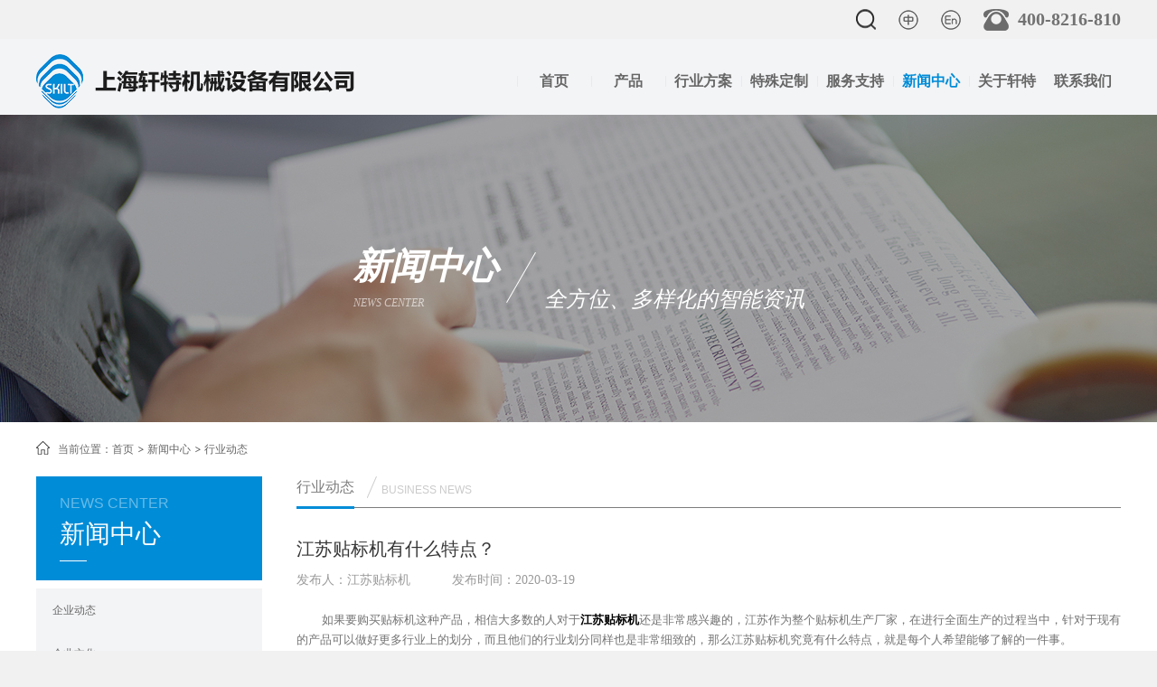

--- FILE ---
content_type: text/html; charset=utf-8
request_url: https://www.skiltmachinery.com/news3/903.html
body_size: 7703
content:
<!DOCTYPE html>
<html lang="zh-CN">
    <head>
        <meta charset="utf-8">
        <meta http-equiv="X-UA-Compatible" content="IE=edge">
        <meta name="viewport" content="width=device-width, initial-scale=1">
        <meta name="apple-mobile-web-app-capable" content="yes">
        <meta name="apple-mobile-web-app-status-bar-style" content="black">
        <link rel="stylesheet" href="/Public/home/asl/css/reset.css">
        <link rel="stylesheet" href="/Public/home/asl/css/main.css?v=1769453451">
        <lilk rel="stylesheet" href="/Public/home/asl/css/slick.css">
        <lilk rel="stylesheet" href="/Public/home/asl/css/slick-theme.css">
        <script type="text/javascript" src="/Public/home/asl/js/jquery.min.js"></script>
        <script type="text/javascript" src="/Public/home/asl/js/main.js"></script>
        <script charset="utf-8" src="/Public/home/asl/js/slick.js" type="text/javascript" ></script>

        <title>江苏贴标机有什么特点？</title>
        <meta name="keywords" content="江苏贴标机">
        <meta name="description" content="如果要购买贴标机这种产品，相信大多数的人对于江苏贴标机还是非常感兴趣的，江苏作为整个贴标机生产厂家，在进行全面生产的过程当中，针对于现有的产品可以做好更多行业上的划分。">
        <!--新热力图开始-->
        <script type="text/javascript">
    (function(c,l,a,r,i,t,y){
        c[a]=c[a]||function(){(c[a].q=c[a].q||[]).push(arguments)};
        t=l.createElement(r);t.async=1;t.src="https://www.clarity.ms/tag/"+i;
        y=l.getElementsByTagName(r)[0];y.parentNode.insertBefore(t,y);
    })(window, document, "clarity", "script", "e4btbgtseq");
</script>
        <!--新热力图结束-->
        <!--谷歌热力-->
        <!-- Hotjar Tracking Code for https://www.skiltmachinery.com/ --> <script> (function(h,o,t,j,a,r){ h.hj=h.hj||function(){(h.hj.q=h.hj.q||[]).push(arguments)}; h._hjSettings={hjid:3204850,hjsv:6}; a=o.getElementsByTagName('head')[0]; r=o.createElement('script');r.async=1; r.src=t+h._hjSettings.hjid+j+h._hjSettings.hjsv; a.appendChild(r); })(window,document,'https://static.hotjar.com/c/hotjar-','.js?sv='); </script>
        <!--谷歌热力-->
        <!--百度统计开始-->
<script>
var _hmt = _hmt || [];
(function() {
  var hm = document.createElement("script");
  hm.src = "https://hm.baidu.com/hm.js?80660ac537c37a079d4b2590f10feafa";
  var s = document.getElementsByTagName("script")[0]; 
  s.parentNode.insertBefore(hm, s);
})();
</script>
        <!--百度统计开始结束-->
        
        
        
    </head>
    <body>
        <header>
            <div class="top">
                <nav class="ico">
                    <ul class="ico-header clearfix">
                        <li id="search">
                            <a href="javascript:void(0)"><img src="/Public/home/asl/images/search1.png">
                           <!--  <form id="raysearch" method="post" action="/product/search.html"> -->
                                <input id="keywords" name="k" type="text">
                                <button id="raysub"></button>
                            <!-- </form> -->
                            </a>
                        </li>
                        <li><a href="#"><img src="/Public/home/asl/images/zhong.png"></a></li>
                        <li><a href="http://www.skiltmachine.com/" target="_blank"><img src="/Public/home/asl/images/en.png"></a></li>
                        <li><a href="tel:400-8216-810"><img src="/Public/home/asl/images/tel.png"><span>400-8216-810</span></a></li>
                    </ul>
                </nav>
            </div>
            <div class="navigation">
                <nav class="nav-main clearfix">
                    <a class="mb-nav-ico js-mb-nav">
                        <span class="line"></span>
                        <span class="line"></span>
                        <span class="line"></span>
                    </a>
                    <a href="/" class="logo"><img src="/Public/home/asl/images/logo.png"></a>
                    <ul class="clearfix">
                        <li ><a href="/">首页</a></li>
                        <li ><a href="/product.html">产品</a>

                           <ul style="width:200px; left:50%; margin-left: -100px;">
                                <li><a href="/pdhduct/1/0.html">打印贴标机</a></li><li><a href="/pdhduct/16/0.html">全自动回转式不干胶贴标机</a></li><li><a href="/pdhduct/19/0.html">平面不干胶贴标机</a></li><li><a href="/pdhduct/15/0.html">分页平面不干胶贴标机</a></li><li><a href="/pdhduct/12/0.html">圆瓶不干胶贴标机</a></li><li><a href="/pdhduct/7/0.html">圆瓶定点定位不干胶贴标机</a></li><li><a href="/pdhduct/8/0.html">回转星盘式不干胶贴标机</a></li><li><a href="/pdhduct/11/0.html">斜卧式不干胶贴标机</a></li><li><a href="/pdhduct/6/0.html">单标侧面不干胶贴标机</a></li><li><a href="/pdhduct/10/0.html">双面不干胶贴标机</a></li><li><a href="/pdhduct/14/0.html">平面双侧面不干胶贴标机</a></li><li><a href="/pdhduct/9/0.html">简易平侧面不干胶贴标机</a></li><li><a href="/pdhduct/20/0.html">上下面不干胶贴标机</a></li><li><a href="/pdhduct/13/0.html">纸盒封口不干胶贴标机</a></li><li><a href="/pdhduct/17/0.html">喷码机</a></li><li><a href="/pdhduct/22/0.html">牙线包装贴标机</a></li><li><a href="/pdhduct/18/0.html">特殊定制</a></li><li><a href="/pdhduct/27/0.html">水果贴标机</a></li>                                
                            </ul>


                        </li>
                        <li >
                            <a href="/case.html">行业方案</a>

                            <ul>
                                <li><a href="/case/model.html">造型指南</a></li>
                                <li><a href="/great" rel="nofollow">成功案例</a></li>
                            </ul>
                        </li>
                        <li ><a href="/special.html">特殊定制</a></li>
                        <li >
                            <a href="/service.html">服务支持</a>
                            <ul>
                                <li><a href="/service.html">服务流程</a></li>
                                <li><a href="/service/problem.html">常见问题</a></li>
                                <li><a href="/service/transport.html">运输包装</a></li>
                            </ul>
                        </li>
                        <li class="active"><a href="/news2.html">新闻中心</a></li>
                        <li >
                            <a href="/about.html">关于轩特</a>
                            <ul>
                                <li><a href="/about.html">关于轩特</a></li>
                                <li><a href="/about/honor.html">资质证书</a></li>
                                <li><a href="/about/partner.html">合作伙伴</a></li>
                                <li><a href="/about/craft.html">制作精艺</a></li>
                            </ul>
                        </li>
                        <li ><a href="/contact.html">联系我们</a></li>
                        
                    </ul>
                    <a id="nav-search"><span><img src="/Public/home/asl/images/search-big.png">
                    <form>
                        <input id="keywords" name="keywords" type="text">
                        <button></button>
                    </form></span></a>
                </nav>
            </div>
<!--53开始-->
<script>(function() {var _53code = document.createElement("script");_53code.src = "https://tb.53kf.com/code/code/1b7b2a6acfefb165dd4b71b8c55ad6b45/1";var s = document.getElementsByTagName("script")[0]; s.parentNode.insertBefore(_53code, s);})();</script>
<!--53结束-->
        </header>
        <script type="text/javascript">
            $(function(){
                $("#raysub").click(function(){
                    var keywords=$("#keywords").val();
                    if (keywords == "") {
                        return false;
                    }else{
                        //$("#raysearch").submit();
                        var link ="/product/search" + '/'+keywords;
                        window.location=link;
                    }
                })
            })
        </script>
        <!--MOBILE MENU Begin-->
        <div class="mb-menu js-mb-menu mb-block">
            <ul>
                <li><a href="/">首 页</a></li>
                <li><a href="/product.html">产品</a></li>
                <li><a href="/special.html">定制</a></li>
                <li><a href="/service.html">服务</a></li>
                <li><a href="/case.html">方案</a></li>
                <li><a href="/about.html">关于</a></li>
                <li><a href="/contact.html">联系</a></li>
            </ul>
        </div>
        <!--MOBILE MENU End-->
		<!--<div class="banner"><img src="/Public/home/asl/images/ban-news.jpg"></div>-->
		<div class="pubbanner" style="background-image: url(/Public/home/asl/images/bg1.jpg);">
			<div class="title">
				<span class="bigtxt">新闻中心<b>NEWS CENTER</b></span>
				<span class="line"></span>
				<span class="smalltxt">全方位、多样化的智能资讯</span>
			</div>
		</div>
		<div class="mobbanner">
                <img src="/Public/Uploads/59c1d9512d821.jpg"  alt="" >
		</div>
		<div class="main-news">
			<div class="news">
				<div class="address clearfix"><span>当前位置：</span><a href="/">首页</a><i></i><a href="/news2">新闻中心</a><i></i><span>行业动态</span></div>
				<div class="news-center clearfix">
					<div class="news-left clearfix">
						<div class="news-left-tit">
							<h4>NEWS CENTER</h4>
							<h1>新闻中心</h1>
						</div>
						<ul class="news-left-nav regular slider regular1 clearfix">
							<!-- <li ><a href="/news1">企业文化</a></li>
							<li ><a href="/news2">企业动态</a></li>
							<li class="on"><a href="/news3">行业动态</a></li> -->
							<li ><a href="/news2">企业动态</a></li>
							<li ><a href="/news1">企业文化</a></li>
							<li class="on"><a href="/news3">行业动态</a></li>
						</ul>
						<div class="news-left-tel">
							<h3>资讯热线：</h3>
							<p>4 0 0 - 8 2 1 6 - 8 1 0</p>
						</div>
					</div>
					<div class="news-right">
						<div class="news-right-tit mb-disn clearfix">
						    <h3>行业动态</h3>
						    <!--<span>BUSINESS NEWS</span>-->
							<i></i><span>BUSINESS NEWS</span>
						</div>
						<div class="news-right-main clearfix">
							<h3>江苏贴标机有什么特点？</h3>
							<div class="news-right-time">
								<span>发布人：江苏贴标机</span>
								<span>发布时间：2020-03-19</span>
							</div>
							<p><p class="MsoNormal" style="text-indent:2em;" align="left">
	<span style="font-family:微软雅黑;font-size:10.0000pt;"><span>如果要购买贴标机这种产品，相信大多数的人对于</span></span><a href="http://www.skiltmachinery.com/" target="_blank"><b><span style="font-family:微软雅黑;font-weight:bold;font-size:10pt;color:#000000;"><span style="color:#000000;">江苏贴标机</span></span></b></a><span style="font-family:微软雅黑;font-size:10.0000pt;"><span>还是非常感兴趣的，江苏作为整个贴标机生产厂家，在进行全面生产的过程当中，针对于现有的产品可以做好更多行业上的划分，而且他们的行业划分同样也是非常细致的，那</span></span><span style="font-family:微软雅黑;font-weight:normal;font-size:10.0000pt;"><span>么江苏贴标机究</span></span><span style="font-family:微软雅黑;font-size:10.0000pt;"><span>竟有什么特点，就是每个人希望能够了解的一件事。</span></span> 
</p>
<p class="MsoNormal" style="text-indent:2em;">
	<span style="font-family:微软雅黑;font-size:10.0000pt;"><span>（1）</span></span><span style="font-family:微软雅黑;font-size:10.0000pt;"><span>当我们要选择</span></span><b><span style="font-family:微软雅黑;font-weight:bold;font-size:10.0000pt;"><span>江苏贴标机</span></span></b><span style="font-family:微软雅黑;font-size:10.0000pt;"><span>进行全面使用的时候，大家就会发现整个贴标机不管是从机械结构或者是电路设计，还是从智能化控制这一方面都能够不断得到改进，他们会在无形当中提高整个产品的生产效率，还能够满足各大生产厂商的实际要求，同时也能够给客户降低更多生产成本，能有效提升产品原本的速率，因为整个</span></span><b><span style="font-family:微软雅黑;font-weight:bold;font-size:10.0000pt;"><span>江苏贴标机</span></span></b><span style="font-family:微软雅黑;font-size:10.0000pt;"><span>的设计相对来讲非常不错，因此能够完全实现套标准确或者是运作稳定的目的。</span></span><span style="font-family:微软雅黑;font-size:10.0000pt;"></span> 
</p>
<p class="MsoNormal" style="text-indent:2em;">
	<span style="font-family:微软雅黑;font-size:10.0000pt;"><span>（2）</span></span><span style="font-family:微软雅黑;font-size:10.0000pt;"><span>在</span></span><b><span style="font-family:微软雅黑;font-weight:bold;font-size:10.0000pt;"><span>江苏贴标机</span></span></b><span style="font-family:微软雅黑;font-size:10.0000pt;"><span>进行全面使用的过程当中，他们可以针对于每个客户的实际需求来进行多方面定制，在调整维修的同时也能给我们带来更好的保障，甚至整个中期的喷出方式也会有所不同，他们可结合实际情况来做多方面的分配，而且可以采用无缝焊接进行设计，整个喷出口也分为很多不同的实际类型，可以达到一种完美的境界。</span></span><span style="font-family:微软雅黑;font-size:10.0000pt;"></span> 
</p>
<p class="MsoNormal" style="text-indent:2em;">
	<span style="font-family:微软雅黑;font-weight:bold;font-size:10.0000pt;"><span>（3）</span></span><b><span style="font-family:微软雅黑;font-weight:bold;font-size:10.0000pt;"><span>江苏贴标机</span></span></b><span style="font-family:微软雅黑;font-size:10.0000pt;"><span>在进行全面设计的时候，整个机器的外壳全部都是用不锈钢材质制造完成的，他们可以通过这种方式加以保温，能有效节约能源，还能符合国际化的生产标准，底部不锈钢接水盘有冷凝水，这种情况下就可以采用防水的设计，而且操作特别维修，适合各个不同的品种设计，能够突破现有技术，满足于各个应用。</span></span><span style="font-family:微软雅黑;font-size:10.0000pt;"></span> 
</p></p>
							<div class="zhuan clearfix">
								<dl class="bdsharebuttonbox clearfix ">
									<dt>转载：</dt>
									<dd class="dd1"><span><a data-cmd="tsina" title="分享到新浪微博"></a></span></dd>
									<dd><span><a data-cmd="weixin" title="分享到微信"></a></span></dd>
									<dd><span><a data-cmd="sqq" title="分享到QQ好友"></a></span></dd>
								</dl>
								<script>
									window._bd_share_config = {
										common : {
											bdText : '轩特',	
											bdDesc : '轩特',
										},
										share : [{
											"bdSize" : 24,
										}]
									}
									with(document)0[(getElementsByTagName('head')[0]||body).appendChild(createElement('script')).src='http://bdimg.share.baidu.com/static/api/js/share.js?cdnversion='+~(-new Date()/36e5)];
								</script>
							</div>
							<div class="page">
								<a href="/news3/902.html">上一篇：二维码条码贴标机系统有什么功能？</a>
								<a href="/news3/904.html">下一篇：贴标机有哪些性能特点？工作稳定性高吗？</a>
							</div>
						</div>
						<div class="news-right-tit zixun clearfix">
						    <h3>相关资讯</h3>
						    <i></i>
							<span>OTHER NEWS</span>
						</div>

                        						<div class="zixun-list clearfix">
							<div class="zixun-list1 ">
								<div class="zixun-list1-tit clearfix">
									<a href="/news3/1058.html">
										<h3>江苏贴标机改变了我们的生活！</h3>
										<span>2020-07-14</span>
									</a>
								</div>
								<p>江苏贴标机改变了我们的生活！互联网正运用它独有的方式不断改变我们的生活，越来越多人的生活被互联网充斥，离不开互联网服务，其中我们生活中息息相关的莫过于快递行业了。</p>
							</div><div class="zixun-list1 ">
								<div class="zixun-list1-tit clearfix">
									<a href="/news3/1054.html">
										<h3>江苏贴标机的未来设想！</h3>
										<span>2020-07-09</span>
									</a>
								</div>
								<p>江苏贴标机的未来设想！日新月异，自动化机械行业和我们的社会一样，也在快速发展之中，江苏贴标机自然也不例外，贴标机行业自从诞生以来到如今可以说是发生了翻天覆地的变化。</p>
							</div>						</div>
						<div class="zixun-list clearfix">
							<div class="zixun-list1 ">
								<div class="zixun-list1-tit clearfix">
									<a href="/news3/1013.html">
										<h3>江苏贴标机哪家好？举例圆珠笔贴标机的运作方式！</h3>
										<span>2020-06-08</span>
									</a>
								</div>
								<p>江苏贴标机哪家好？举例圆珠笔贴标机的运作方式！前段时间小编因公出差去了江苏，在那边见到了很多同行生产的贴标机设备，我们在交谈的过程中谈到了关于江苏贴标机哪家好的这个问题，以及圆珠笔贴标机是怎么运作的的问题，这里小编就将我们讨论的心得来与大家一起分享下。</p>
							</div><div class="zixun-list1 ">
								<div class="zixun-list1-tit clearfix">
									<a href="/news3/949.html">
										<h3>江苏贴标机如何避免使用故障？</h3>
										<span>2020-04-22</span>
									</a>
								</div>
								<p>江苏贴标机在行业中深受多数企业的喜爱，但是设备在使用过程当中难免会出现故障，那么我们平常如何避免出现这些故障呢，这是大多数人希望能够了解的</p>
							</div>						</div>
						<div class="zixun-list zixun-list-last clearfix">
							<div class="zixun-list1 ">
								<div class="zixun-list1-tit clearfix">
									<a href="/news3/918.html">
										<h3>江苏贴标机广受欢迎，大大降低生产压力！</h3>
										<span>2020-03-27</span>
									</a>
								</div>
								<p>为了解决贴标工作的各种局限问题，让贴标工作的流程更顺利，就要注意通过合理方式来提高贴标精度，江苏贴标机就能让贴标工作各种问题得以解决，降低工作压力的同时还能获得更好的工作效果</p>
							</div><div class="zixun-list1 ">
								<div class="zixun-list1-tit clearfix">
									<a href="/news3/862.html">
										<h3>为什么江苏贴标机能满足各个企业需要？</h3>
										<span>2020-02-19</span>
									</a>
								</div>
								<p>在每一个厂家的生产线当中，江苏贴标机这种产品的应用都是非常重要的，除了能够单独使用之外，还能够有效连接各个不同的生产线，从而进行多方面使用应用范围上也能得到更好的推广。</p>
							</div>						</div>

					</div>
				</div>
			</div>
		</div>
	<!-- PC FOOTER -->
    <footer>
      <!--<img src="/Public/home/asl/images/footer-bg.jpg" class="footer-bg">-->
      <div class="footer-main clearfix">
        <div class="footer-left">
          <div class="footer-left-tit clearfix">
            <p class="rexian">咨询热线:<span>400-8216-810</span></p>
            <div class="footer-icon">
              <a href="http://weibo.com/6188822393/profile?topnav=1&wvr=6&is_all=1" target="_blank"><span></span></a>
               <!--  <span>
                    <div class="span-weixin">
                        <img src="/Public/home/asl/images/weixin1-1.jpg">
                    </div>
                </span> -->
            </div>
            <p>地址：上海市奉贤区光泰路1996号</p>
          </div>
          <form class="footer-form clearfix" id="frm" method="post" action="/index/bm">
            <input type="hidden" name="semurl" class="semurl" value="http://www.skiltmachinery.com/index.php?/news3/903.html">
            <input type="hidden" name="semlaiyuan" class="semlaiyuan" value="百度推广渠道">
            <div class="name">
              <label>姓名:</label>
              <input type="" name="name" id="name">
            </div>
            <div class="name tel ">
              <label>电话：</label>
              <input type="" name="tel" id="tel">
            </div>
            <div class="liuyan">
              <label>留言：</label>
              <textarea name="desc" id="desc"></textarea>
              <button id="dosubmit">提交</button>
            </div>
          </form>
          <script type="text/javascript">
            $(function(){
              $("#dosubmit").click(function(){
                var name=$("#name").val();
                var tel=$("#tel").val();
                var desc=$("#desc").val();
                if (name == "") {
                  alert("请输入姓名");
                  return false;
                }
                if (tel == "") {
                  alert("请输入电话号码");
                  return false;
                }
                if (desc == "") {
                  alert("请输入留言内容");
                  return false;
                }
                $("#frm").submit();
              })
            })
          </script>
        </div>
        <div class="footer-right clearfix">
          <div class="footer-right-list">
            <h3>产品中心</h3>
            <ul>
              <li><a href="/product.html">产品目录</a></li>
              <li><a href="/case.html">行业方案</a></li>
              <li><a href="/case/model.html">选型指南</a></li>
              <li><a href="/special.html">特殊定制</a></li>
            </ul>
          </div>
          <div class="footer-right-list">
            <h3>服务支持</h3>
            <ul>
              <li><a href="/service.html">服务流程</a></li>
              <li><a href="/service/problem.html">常见问题</a></li>
              <li><a href="/service/transport.html">包装运输</a></li>
            </ul>
          </div>
          <div class="footer-right-list">
            <h3>新闻中心</h3>
            <ul>
              <li><a href="/news1.html">企业文化</a></li>
              <li><a href="/news2.html">企业动态</a></li>
              <li><a href="/news3.html">行业动态</a></li>
            </ul>
          </div>
          <div class="footer-right-list">
            <h3>关于轩特</h3>
            <ul>
              <li><a href="/about.html">关于轩特</a></li>
              <li><a href="/about/honor.html">资质证书</a></li>
              <li><a href="/about/partner.html">合作伙伴</a></li>
              <li><a href="/about/craft.html">制作精艺</a></li>
            </ul>
          </div>

        </div>
      </div>
      <div class="footer-bottom">
        <div class="footer-bottom-center">
          <span>版权所有 © 上海轩特机械设备有限公司</span>
          <span><a href="https://beian.miit.gov.cn/" target="_blank" rel="nofollow" >沪ICP备14040163号</a></span>
          <a href="http://www.beian.gov.cn" target="_blank" style=" color: #fff;opacity: 0.5; display: inline-block; margin-right: 30px;" rel="nofollow" >公安备案号：31012002004198</a>

          <span>技术支持：<a href="http://www.asl.com.cn/" rel="nofollow" >曼朗</a></span>
          <span><a href="/sitemap.html" style="color:#fff;">网站地图</a></span>
          <a href="http://wap.scjgj.sh.gov.cn/businessCheck/verifKey.do?showType=extShow&serial=9031000020170810085041000001987227-SAIC_SHOW_310000-2019111116432722576&signData=MEUCIF/rd7swNJLb7JhdWqqDw4gKveUbikRDIkJeDRW4LpvlAiEA6rL+gOXKG7RpAKgsZSVYqH/8XIsBQ5Hl+isjGmO0POw=" target="_blank" style="display: inline-block; width: 30px;height: 100%;"><img src="/Public/home/asl/images/index/zhizhao.jpg" style="vertical-align: middle;"></a>
          </div>
      </div>
    </footer>
    <!-- PC FOOTER -->
    
    <!-- MOBILE FOOTER -->
    <!--<div class="mb-foot">-->
    <!--  <ul>-->
    <!--    <li>-->
    <!--      <a href="/">-->
    <!--        <img src="/Public/home/asl/images/home1.png"/>-->
    <!--        首页-->
    <!--      </a>-->
    <!--    </li>-->
        
    <!--    <li>-->
    <!--      <a href="/product.html">-->
    <!--        <img src="/Public/home/asl/images/chanpin.png"/>-->
    <!--        产品-->
    <!--      </a>-->
    <!--    </li>-->
        
    <!--    <li>-->
    <!--      <a href="tel: 400-8216-810">-->
    <!--        <img src="/Public/home/asl/images/dianhua.png"/>-->
    <!--        电话-->
    <!--      </a>-->
    <!--    </li>-->
        
    <!--    <li>-->
    <!--       <a href="https://tb.53kf.com/code/client/1b7b2a6acfefb165dd4b71b8c55ad6b45/1" target="_blank">-->
    <!--        <img src="/Public/home/asl/images/zixun.png"/>-->
    <!--        咨询-->
    <!--      </a>-->
    <!--    </li>-->
    <!--  </ul>-->
    <!--</div>-->
    <!--<div class="xuanfu">-->
    <!--<div>-->
    <!--   <a href="https://tb.53kf.com/code/client/1b7b2a6acfefb165dd4b71b8c55ad6b45/1" target="_blank">-->
    <!--    <span></span>-->
    <!--    <p>在线咨询</p>-->
    <!--  </a>-->
    <!--</div>-->
    <!--<div>-->
    <!--  <span></span>-->
    <!--  <p>联系我们</p>-->
    <!--  <div class="xuan-touch">-->
    <!--    <h3>咨询热线</h3>-->
    <!--    <p>400-8216-810</p>-->
    <!--  </div>-->
    <!--</div>-->
    <!-- <div>
      <span></span>
      <p>关注微信</p>
      <img src="/Public/home/asl/images/online-weixin.png">
    </div> -->
  <!--  <div id="gotop">-->
  <!--    <span></span>-->
  <!--    <p>返回顶部</p>-->
  <!--  </div>-->
  <!--</div>-->
     <!-- PTmind 监测代码 -->
    <script type="text/javascript">
        window._pt_lt = new Date().getTime();
        window._pt_sp_2 = [];
        _pt_sp_2.push('setAccount,4853ca36');
        var _protocol = (("https:" == document.location.protocol) ? " https://" : " http://");
        (function() {
            var atag = document.createElement('script'); atag.type = 'text/javascript'; atag.async = true;
            atag.src = _protocol + 'js.ptengine.cn/4853ca36.js';
            var s = document.getElementsByTagName('script')[0];
            s.parentNode.insertBefore(atag, s);
        })();
    </script>
    <!-- BOBILE FOOTER -->
    <!--监控-->
<script charset="UTF-8" id="LA_COLLECT" src="//sdk.51.la/js-sdk-pro.min.js"></script>
<script>LA.init({id: "Jngh3vzZED8wQUoL",ck: "Jngh3vzZED8wQUoL"})</script>
<!--监控-->
	</body>
</html>

--- FILE ---
content_type: text/css
request_url: https://www.skiltmachinery.com/Public/home/asl/css/main.css?v=1769453451
body_size: 21116
content:
body{ background:#f1f1f1;}
.fl{float:left;}
.fr{float:right;}
.clearfix:after { content: "."; display:block; height:0; clear:both; visibility:hidden;}
img{vertical-align:top; max-width:100%;}
.top{ width:100%; height:43px; background:#f1f1f1; }
.ico{max-width:1200px; padding:0 40px; margin:0 auto;}
.ico-header{  height:43px; float:right;}
.ico li{ height:23px; float:left; margin-left:25px; margin-top:10px; line-height:23px;position: relative;z-index: 1000;}
.ico li img{margin-top:1px;}
.ico li:nth-last-child(1) img{margin:0;}
.ico li span{ display:block; line-height:23px; float:right; margin-left:10px; font-size:20px; font-weight:bold; color:#727272;}
/*以上是顶部内容样式*/
.navigation{ width:100%; height:84px; background:#f3f4f6; position:relative;}
.nav-main{ max-width:1200px; padding:0 40px; margin:0 auto; position: relative;}
/*#nav-btn{display:none; margin-top:23px; position:absolute; left:40px; }*/
#nav-search{display:none; position:absolute;/*right:40px;top:23px;*/ margin-top:-19px; margin-left:-19.5px; right:40px; top:50%;}
#nav-search img{display:block; width:100%;}
.mb-nav-ico{display:none;}

.logo{display:block; float:left; margin-top:17px;}
.nav-main ul{ float:right; margin-top:32px;}
.nav-main>ul li{float:left; height: 16px; line-height:30px; height: 30px;  display:block; position:relative;}
.nav-main>ul>li:before{ content: "" ; position: absolute; top:50%; display: block; margin-top: -6px; height: 12px; width: 1px; left:0; background:#eaeaea;}
.nav-main>ul>li:nth-last-child(1){padding-right:0; border-right:0;}
.nav-main>ul>li:nth-last-child(1):before{ display: none; }
.nav-main>ul>li a{display:block; position:relative; font-size:16px; color:#666; font-weight:bold;}
.nav-main>ul>li>a{ min-width: 62px; text-align: center; padding:0 10px}
.nav-main>ul>li:hover>a,
.nav-main>ul>li.active>a{ color:#008cd7;}
.nav-main ul li:hover a{z-index:100000;}
.nav-main ul li ul{ display: block;}
.nav-main ul li ul{display:none; width:100%; font-size: 12px; text-align: center; position:absolute; left:-2px; top:30px; z-index:10000; margin-top:0; padding:10px 2px; background:#28323b;}
.nav-main ul li ul li{width:100%; border-right:0; border-bottom:1px solid #666; height:30px; line-height:30px; font-size:13px; padding:0;}
.nav-main ul li ul li a{ padding:0; font-size: 13px; color: #fff;}
.nav-main ul li ul li:last-child{border-bottom:0;}
.nav-main ul li:hover ul{display:block;}
.nav-main ul li ul li a:hover{color:#008cd7;}


.nav-main>ul>li:nth-last-child(2) ul{ left:50%; width:120px; margin-left: -60px; }

.nav-main ul li a.position{position: relative;}
.nav-main ul li a.position .hover-img{position: absolute;left: 0;top: 35px; display: none;}
.nav-main ul li a.position .hover-img img{width: 100%;}
.nav-main ul li a.position:hover .hover-img{display: block;}

/*.nav-main ul li ul li{width:100%;}
*/
/*以上是顶部导航*/
.banner{ width:100%; height:400px; position:relative; overflow:hidden;}
.banner img{ position:absolute; margin-top:-200px; margin-left:-960px; left:50%; top:50%; }

/*以下是融合页面*/

.pubbanner {
		position: relative;
		width: 100%;
		height: 400px;
		background-repeat: no-repeat;
		background-position: center;
	}
	.pubbanner .title {
		float: left;
		width: 100%;
		height: 70px;
		font-size: 0;
		color: #fff;
		margin-top: 140px;
		font-style: italic;
		text-align: center;
	}
	.pubbanner .line {
		/*position: absolute;
		left: 49.4%; */
		width: 1px;
		height: 64px;
		margin-top: 8px;
		background-color: #fff;
		transform: rotate(30deg);
		display:inline-block;
	}
	.pubbanner .bigtxt {
		display: inline-block;
		text-align: left;
		font-size: 40px;
		font-weight: bold;
		margin-right: 25px;
	}
	.pubbanner .bigtxt b {
		display: block;
		opacity: 0.6;
		font-size: 12px;
		margin-top: 6px;
		font-weight: normal;
	}
	.pubbanner .smalltxt {
		font-size: 24px;
		margin-left: 25px;
	}




/*以上是融合页面*/


.main-news{ width:100%; height:auto; margin-top:-60px; position:relative; z-index:2000;}
.news{max-width:1200px; padding:0 40px; background:#fff; margin:0 auto; /*box-shadow:0px 65px 20px #ddd;*/ padding-bottom:150px;}
.address{ height:60px; line-height:60px; color:#666666; font-size:12px; background:url(../images/home.png) left 21px no-repeat; padding-left:24px;}
.address a,.address span{display:block; float:left;}
.address i{width:15px; height:12px; background:url(../images/add-right.png) center center no-repeat; display:block; float:left; margin-top:24px; }
.news-center{width:100%; background:#fff;}
.news-left{ width:250px; float:left;}
.news-left-tit{ width:224px; padding-left:26px; height:115px; background:#008cd7; color:#fff;}
.news-left-tit h4{ line-height:16px; font-size:16px; font-family:"Arial"; opacity:0.4; padding-top:22px;}
.news-left-tit h1{width:30px; border-bottom:1px solid #fff; line-height:28px; font-size:28px; margin-top:12px; padding-bottom:15px; white-space:nowrap;}

.news-left-nav{ width:250px; margin-top:9px; background:#f3f4f6;}
.news-left-nav li{ width:100%; line-height:28px; font-size:14px; color:#2e2d2d; padding:10px 0;}
.news-left-nav li a{ display:block; padding-left:18px;font-size: 12px;}
.news-left-nav li.on a{border-left:3px solid #008cd7; padding-left:15px; }
.news-left-nav li:nth-last-child(1){margin-bottom:0;}
.news-left-nav li:hover{ background:#008cd7; color:#fff;}
.news-left-nav li:hover a{ color:#fff;}

.news-left-tel{ width:250px; height:78px; padding-top:19px; background:#008cd7; margin-top:10px;}
.news-left-tel h3{background:url(../images/ntel.png) 46px center no-repeat; padding-left:88px; height:24px;  line-height:24px; font-size:14px; color:#fff;}
.news-left-tel p{ line-height:16px; font-size:16px; color:#fff; padding-left:35px; margin-top:16px; font-family:"Arial"}
/*以上是企业新闻左侧边栏*/

.news-right{ width:76%; float:right; padding-bottom:80px;}
.news-right .news-right-a{
    display: flex;
    justify-content: center;
}
.news-right .news-right-a a{
    font-size: 20px;
    color: #FFFFFF;
    line-height: 23px;
    padding: 17px 20px;
    display: inline-block;
    background: #33A3DF;
}

@media (max-width:1200px) {
	.news-right{ width: 73%;}
}

.news-right-tit{ margin:0; width:100%; height:24px;  padding-bottom:10px; border-bottom:1px solid #7d7d7d;}
.news-right-tit h3{ height:24px;line-height:24px; padding-bottom:9px; border-bottom:3px solid #008cd7; color:#7d7d7d; float:left; font-size:16px; }
/*.news-right-tit span{display:block; float:left; height:24px; font-size:12px; color:#7d7d7d; opacity:0.4; font-family:"Arial"; margin-left:14px; background:url(../images/xie.png) left center no-repeat; padding-left:17px;}
.news-right-tit em{background:red; display:block; height:20px; text-align:bottom;font-size:12px; color:#7d7d7d; opacity:0.4; font-family:"Arial";}
*/
.news-right-tit i{width:11px; height:24px; display:block; float:left; margin-left:14px; background:url(../images/xie.png) left center no-repeat;}
.news-right-tit span{display:block; float:left; height:12px; font-size:12px; color:#7d7d7d; opacity:0.4; font-family:"Arial"; margin-left:5px; padding-top:8px;}


/*以上是新闻右边内容标题内容样式*/
.news-right-main{width:100%; margin-top:35px;}
.news-right-main h3{ line-height:20px; font-size:20px; color:#363636;}
.news-right-time{ font-size:14px; color:#363636; opacity:0.5; margin-top:16px;}
.news-right-time span{margin-right:42px;}
.news-right-main p{ font-size:14px; color:#747474; line-height:22px; margin-top:24px;}
.news-right-main img{/*width:100%;*/ margin-top:22px;}

.zhuan{ line-height:24px; margin-top:20px;}
.zhuan dl{ float:right; }
.zhuan dl dt{display:block; float:left; width:43px; font-size:14px; color:#747474;}
.zhuan dl dd{display:block; float:left; width:24px; height:24px; margin-left:12px; margin-top:0;}
.zhuan dl dd a{display:block; width:24px; height:24px;}
.zhuan dl dd a img{margin:0;}
.zhuan dl dd:nth-child(2) a{background:url(../images/weibo.gif) no-repeat;}
.zhuan dl dd:nth-child(2) a:hover{background:url(../images/weibo1.gif) no-repeat;}
.zhuan dl dd:nth-child(3) a{background:url(../images/weixin.gif) no-repeat;}
.zhuan dl dd:nth-child(3) a:hover{background:url(../images/weixin1.gif) no-repeat;}
.zhuan dl dd:nth-child(4) a{background:url(../images/qq.gif) no-repeat;}
.zhuan dl dd:nth-child(4) a:hover{background:url(../images/qq1.gif) no-repeat;}

.zhuan dl dd a{display:block; width:24px; height:24px;}
/*.zhuan dl dd span img{margin:0;}*/
.zhuan dl dd:nth-child(2) a{background:url(../images/weibo.gif) no-repeat;}
.zhuan dl dd:nth-child(2) a:hover{background:url(../images/weibo1.gif) no-repeat;}
.zhuan dl dd:nth-child(3) a{background:url(../images/weixin.gif) no-repeat;}
.zhuan dl dd:nth-child(3) a:hover{background:url(../images/weixin1.gif) no-repeat;}
.zhuan dl dd:nth-child(4) a{background:url(../images/qq.gif) no-repeat;}
.zhuan dl dd:nth-child(4) a:hover{background:url(../images/qq1.gif) no-repeat;}

.page{ width:100%; line-height:30px; font-size:14px; color:#747474; margin-top:30px;}
.page a{display:block;}
.page a:hover{ color:#008cd7; }
.zixun{margin-top:60px; margin-bottom:0;}

.zixun-list{margin-top:36px; width:100%; border-bottom:1px solid #cbcbcb;}
.zixun-list-last{border-bottom:0;}
.zixun-list1{width:46%; padding-bottom:32px; float:left;}
.zixun-list1:nth-child(2){float:right;}
.zixun-list1-tit{border-bottom:1px dashed #d4d4d4; padding-bottom:10px;}
.zixun-list1-tit h3 {line-height:16px font-size:16px; color:#6f6f6f; float:left;}
.zixun-list1-tit span{display:block; line-height:16px; font-size:12px; color:#747474; opacity:0.8; float:right; background:url(../images/time.gif) left center no-repeat;padding-left:22px;}
.zixun-list1-tit:hover {border-bottom:1px dashed #b2dcf3;}
.zixun-list1-tit:hover h3{color:#008cd7;} 
.zixun-list1 p{width:100%; height:66px; line-height:22px; overflow:hidden; font-size:14px; color:#747474; opacity:0.8; margin-top:4px;}
/*以上是企业新闻右边内容*/

/*以上是新闻页内容部分*/

footer{ width:100%; height:373px; position:relative; z-index:2000; background:url(../images/footer-bg.jpg) no-repeat center;}
footer img.footer-bg{display:block; position: absolute; margin-left:-960px; margin-top:-186px; top:50%; left:50%;}
.footer-main{max-width:1280px; height:280px; margin:0 auto; position:relative;z-index:100;}
.footer-left{width:49%; height:280px; float:left;}
.footer-left-tit{width:100%; line-height:27px;}
.footer-left-tit .rexian{display:block; float:left; line-height:27px; font-size:14px; color:#fff; letter-spacing:2px;}
.footer-left-tit .rexian span{font-family:"Arial";}
.footer-icon{float:left; width:105px; margin-left:47px; margin-top:24px;}
.footer-icon span{display:block;width:27px; height:27px; float:left; margin-right:12px;}
.footer-icon span:nth-child(3){margin-right:0;}
.footer-icon span:nth-child(1){background:url(../images/weibo-big.png) no-repeat;}
.footer-icon span:nth-child(2){background:url(../images/weixin-big.png) no-repeat;}
.footer-icon span:nth-child(3){background:url(../images/qq-big.png) no-repeat;}
.footer-icon span:nth-child(1):hover{background:url(../images/weibo1-1.png) no-repeat;}
.footer-icon span:nth-child(2):hover{background:url(../images/weixin1-1.png) no-repeat; background-size:cover;}
.footer-icon span:nth-child(3):hover{background:url(../images/qq1-1.png) no-repeat; background-size:cover;}

.footer-left-tit p{float:right; font-size:14px; color:#fff; margin-top:24px;}
.footer-form{width:100%; height:auto;}
.footer-form .name{width:45%; height:45px; line-height:45px; background:#fff; float:left; margin-top:20px;}
.footer-form .name label{font-size:14px; color:#727272; padding-left:10px;}
.footer-form .name input{width:70%; border:none; line-height:30px; color:#727272;outline:none;}
.footer-form .tel{float:right;}
.footer-form .liuyan{width:100%; height:170px; background:#fff; float:left; margin-top:16px; position:relative;}
.footer-form .liuyan label{display:block; float:left; line-height:48px; font-size:14px; color:#727272; padding-left:10px;}
.footer-form .liuyan textarea{outline:none; width:63%; height:150px; border:none; resize:none; line-height:30px; font-size:14px; color:#727272; margin-top:7px;}
.footer-form .liuyan button{display:block; width:136px; height:44px; background:#008cd7;text-align:center; line-height:44px; border:none; position:absolute; right:0; bottom:0;color:#fff;}

.footer-right{ float:right; padding-top:36px;}
.footer-right-list{float:left; margin-left:50px;margin-right:15px;}
.footer-right-list h3{width:36px; line-height:16px; font-size:16px; color:#fff; padding-bottom:15px; border-bottom:1px solid #0696db; white-space:nowrap; font-weight:bold;}
.footer-right-list ul{margin-top:15px;}
.footer-right-list ul li{ line-height:34px;}
.footer-right-list ul li a{color:#fff; font-size:14px;}

.footer-bottom{width:100%; height:49px; background:url(../images/bg-1.png) repeat-x; position:absolute; left:0; bottom:0; z-index:120;}
.footer-bottom-center{max-width: 1280px; height:49px; margin:0 auto;}
.footer-bottom span{line-height:49px; font-size:14px; color:#fff; opacity:0.5; margin-right:44px; margin-left:2px;}
.footer-bottom span a{color:#fff;}

/*menu样式开始*/
.mb-menu { position: fixed;left: 100%;top:84px;z-index: 9999;width: 100%;height: 100%;padding: 20px 1.066666rem;
	background: #101011;overflow-y: scroll;}
.mb-menu li{width:90%; line-height:40px; margin:0 auto;}
.mb-menu li a {position: relative;display: block;/*height: 1.266666rem;line-height: 1.253333rem;*/color: #fff;
	font-size: 20px;border-bottom: 1px solid #303030;}
.mb-menu li a::after {content: '';position: absolute;top: 50%;right: 0;z-index: 2;margin-top: -.16rem;width: 0.2rem;height: 0.32rem;
	/*background: url(../../images/mb/mb_arrow.png) no-repeat;*/background-size: cover;}
/*menu样式结束*/
.mb-nav-ico {
	position: absolute;
	left: 40px;
	top: 45%;
	margin-top: 0;
    width: 30px;
    height: 30px;
}

.mb-nav-ico .line {
	position: absolute;
	left: 0;
	display: block;
	height: 2px;
	width: 100%;
	background: #fff;
	transition: all 0.3s ease-in-out;
}

.mb-nav-ico .line:nth-child(1) { top: 0;}
.mb-nav-ico .line:nth-child(2) { top: 50%; margin-top: -1px;}
.mb-nav-ico .line:nth-child(3) { bottom: 0;}

.mb-nav-ico.active .line:nth-child(2){
  opacity: 0;
}

.mb-nav-ico.active .line:nth-child(1){
  top: 50%; margin-top: -1px;
  transform: rotate(-45deg);
}

.mb-nav-ico.active .line:nth-child(3){
  top: 50%; margin-top: -1px;
  transform: rotate(45deg);
}

.mb-foot{display:none;}

/*以上是新闻详情页的内容*/
.news-list-right{width:100%;}
.news-list-right1{width:100%; padding:24px 0; border-bottom:1px dashed #b4b4b4; position:relative;}
.news-list-right1:last-child{border-bottom:1px solid #b4b4b4;}
.news-list-right1 img{display:block; float:left;}
.list-right{float:right; width:61.31078%;}
.list-right h3{width:100%; line-height:24px; font-size:16px; color:#676767;}
.list-right h3 span{display:block; float:right; text-indent:28px; background:url(../images/time-big.png) left center no-repeat; 
	font-size:14px; color:#747474; opacity:0.8;}
.list-right em{display:block; width:35px; height:1px; background:#0696db; margin-top:9px;}
.list-right p{width:100%; height:66px; font-size:14px; line-height:22px; overflow:hidden; color:#747474; margin-top:14px;}
.details-btn{width:102px; height:34px; text-align:center; line-height:34px; font-size:14px; color:#fff; display:block; position:absolute; right:0; bottom:24px; background:#008cd7;}
.news-list-right1:hover h3{color:#008cd7;}
.list-page{ width:340px; height:30px; margin:0 auto; margin-top:40px; margin-bottom:26px;}
.list-page span{display:block; width:76px; height:28px; line-height:28px; text-align:center; border:1px solid #6a6a6a; float:left; color:#454545;}
.list-page span:hover{cursor:pointer; color:#008cd7; border:1px solid #008cd7;}
.list-page .page-center{float:left; line-height:30px; color:#484848; font-family:"Arial";}
.page-center a{display:inline-block; margin:0 10px;}
.page-center a:hover{color:#008cd7;}
/*以上是新闻中心*/

.product-right-tit{width:100%; background:#f3f4f6; padding:20px 0;}
.product-right-tit ul li{float:left; width:16.6666667%;}
.product-right-tit ul li a{display:block; padding: 8px 5px; line-height: 22px; font-size:13px; color:#7f7f7f; text-align: center;}
.product-right-tit ul li:hover{background:#008cd7;}
.product-right-tit ul li:hover a{color:#fff;}
.product-list{ margin-top:20px;}
.product-list-page{line-height:26px; font-size:14px; color:#7f7f7f;}
.product-list1 ul li{width:31.85185185%; float:left; margin-right:2.11640211%; margin-bottom:25px; position:relative;}
.product-list1 ul li:nth-child(3n){margin-right:0;}
.product-list1 ul li a{display:block;}
.product-list1 ul li a img{display:block; width:100%; border: 1px solid #e8e8e8;}
.product-list1 ul li a p{ margin-top: 10px; width:100%; height:29px; text-align:center; line-height:29px; color:#2f9fdc;}
/*以上是产品页面*/

.special-right img{width:100%;}
.special-right-tit{margin-top:28px;}
.slider-pro{width:100%; height:auto;}
.sp-slide{height:auto;}
.sp-slide img{/*width:50.1057%;*/ width:100%;}

.special-right-tab{width:100%; margin-top:24px;}
#tFocus{width:100%; height:auto; overflow:hidden;}
#tFocus-pic{width:100%; height:auto; position:relative;}
#tFocus-pic li{width:100%; height:auto; position:absolute; left:0; top:0; background:#fff;}
#tFocus-pic li:nth-child(1){position:relative;}
#tFocus-pic li img{display:block; width:50%; float:left;}
#tFocusBtn{width:100%;margin-top:7px;  z-index:20;overflow:hidden; position:relative;}
#tFocus-btn{width:50%; float:left; overflow:hidden; padding:7px 0; background:#f3f4f6;}
#tFocus-btn ul{width:200%; position:relative; left:0; top:0;}
#tFocus-btn ul li{width:12%; margin-right:0.5%; float:left; list-style:none;}
#tFocus-btn li.active{border:1px solid #008cd7; box-sizing:border-box;}
#tFocus-btn li img{width:100%; display:block;}
.tFocus-main{width:50%; float:left; box-sizing:border-box; padding-left:8.4745752%;}
.tFocus-main h3{font-size:16px; line-height:16px; color:#3e3e3e; font-weight:bold; opacity:0.8;}
.tFocus-main em{display:block; width:35px; margin:8px 0; height:1px; background:#0696db;}
.tFocus-main h4{ font-size:10px; line-height:10px; font-family:"Arial"; color:#3e3e3e; opacity:0.6;}
.tFocus-main p{ font-size:14px; color:#3e3e3e; opacity:0.8; line-height:22px; margin-top:16px;}
.tFocus-main a{display:block; width:102px; height:31px; background:#008cd7; line-height:31px; text-align:center; color:#fff; font-size:14px; margin-top:15px; box-sizing:border-box;}

.special-right table{width:100%; margin:0 auto; box-sizing:border-box; border:1px solid #c6c6c6; border-collapse: collapse; margin-top:26px;}
.special-right table tr{ height:42px; line-height:42px; text-align:center;}
.special-right table tr th{border:1px solid #c6c6c6; background:#e1e1e1; font-size:14px; color:#424242; font-weight:bold;}
.special-right table tr td{border:1px solid #c6c6c6; color:#616262;}
.cankao{width:100%; margin-top:27px; padding-bottom:48px; border-bottom:1px solid #7d7d7d;}
.cankao li{width:32%; float:left; margin-right:1.3%; margin-bottom:10px;}
.cankao li:nth-child(3){margin-right:0;}
.cankao li a{display:block;}
.cankao li img{display:block; width:100%;}
/*以上是特殊定制详情页*/
.special-list{margin-top:0;}
/*以上是特殊定制页面*/
.industry-list{margin-top:0;}
.industry-list img{display:block; width:100%;}
.industry-list1{margin-top:45px; position:relative;}
.industry-list1 h3{width:100%; text-align:center; line-height:20px; font-size:20px; font-weight:bold; color:#767676;}
.industry-list1 em{display:block; width:30px; height:1px; margin:0 auto; margin-top:13px; background:#008cd7;}
.industry-list1 h4{width:100%; line-height:14px; text-align:center; font-size:14px; font-family:"Arial"; color:#767676; opacity:0.6; margin-top:12px;}
.industry-list1 p{width:80%; line-height:20px; font-size:14px; color:#777; margin:0 auto; margin-top:22px;}
.industry-list1 ul{margin-top:55px;}
.industry-list1 ul li{width:32.278481%; box-shadow:0 0 10px #ddd; float:left; margin-right:1.5%;}
.industry-list1 ul li:nth-child(3){margin-right:0;}
.industry-list2{margin-top:78px;}
.industry-slick{width:100%; box-shadow:0 0 10px #ddd;}
.regular2{width:100%; overflow:hidden; box-sizing:border-box;  position:relative; margin-top:25px; padding:3% 1% 5% 1%;}
.regular2 div{width:100%; float:left; position:relative; z-index:10;}
.regular2 div img{display:block; width:80%; margin:0 auto;}
.regular2 button.slick-arrow{ display:block; width:18px; height:54px; position: absolute; z-index:100; border:none;}
.regular2 button.slick-prev{margin-top:-27px; left:0; top:50%; background:url(../images/biao-left.jpg) no-repeat;}
.regular2 button.slick-next{margin-top:-27px; right:0; top:50%; background:url(../images/biao-right.jpg) no-repeat;}

/*以上是行业方案*/
.service-flow{width:100%; height:auto; position:relative; padding-bottom:20px; margin-top:17px;}
.flow-line{width:1px; height:auto; left:67px; top:0; position:absolute; z-index:1;}
.flow-line em{width:1px; height:35px; display:block;}
.flow-line span{width:1px; height:238px; display:block;background:#008cd7;}
.flow-shou{margin-left:90px; padding-top:32px; position:relative; z-index:100;}
.flow-shou dl{position:relative; padding-top:28px; padding-bottom:30px;}
.flow-shou dl dt{ background:url(../images/line-icon.jpg) left center no-repeat; position: absolute; left:-29px; padding-left:29px; top:0; font-size:16px; color:#545454;}
.flow-shou dl dd{ line-height:18px; font-size:14px; color:#666666; margin-bottom:12px; }
.flow-shou dl:hover dt{background:url(../images/line-icon1.jpg) left center no-repeat; color:#008cd7;}
/*以上是服务流程*/

.problem1{width:66.87830687%; padding-top:35px;}
.problem1 dl{margin-bottom:25px;}
.problem1 dl dt{ font-size:14px; color:#008cd7; line-height:21px; position:relative; margin-bottom:18px;}
.problem1 dl dt p{height:21px; width:80%; overflow:hidden; white-space:nowrap; text-overflow:ellipsis;}
.problem1 dl dt i{display:block; width:21px; height:21px; background:url(../images/fang.png) no-repeat; position:absolute; right:0; top:0;}
.problem1 dl dd{display:none; font-size:14px; color:#292929; line-height:22px; padding:11px 0; text-indent:25px; background:#f3f4f6; opacity:0.8;}
.problem2{width:72.3809523%; background:#008cd7; padding:0;}
.problem2 h4{color:#fff; width:8.04093567%; text-align:center; display:block;float:left; padding-top:6%; box-sizing:border-box;}
.problem2-right{ float:right; width:91.9%; padding:16px 3.81558% 16px 3.1796%; box-sizing:border-box; background:#f3f4f6;}
.problem2-right p{font-size:14px; color:#7d7d7d; line-height:22px;}

.problem1 dl h3{font-size:14px;color:#008cd7;text-decoration: none;outline: 0;font-weight: bold;}
.problem1 dl p{font-size:14px; background:#f3f4f6; opacity:0.8;}



/*1017-12-26是常见问题详情页样式begin*/
.pro-detail{ width:100%; float:right; padding-bottom:32px;}
.pro-detail-tit{ margin:0; width:100%; height:24px;  padding-bottom:10px; border-bottom:1px solid #7d7d7d;}
.pro-detail-tit h3{ height:24px;line-height:24px; padding-bottom:9px; border-bottom:3px solid #008cd7; color:#7d7d7d; float:left; font-size:16px; }
.pro-detail-tit i{width:11px; height:24px; display:block; float:left; margin-left:14px; background:url(../images/xie.png) left center no-repeat;}
.pro-detail-tit span{display:block; float:left; height:12px; font-size:12px; color:#7d7d7d; opacity:0.4; font-family:"Arial"; margin-left:5px; padding-top:8px;}
.pro-detail-main{width:100%; margin-top:35px;}
.pro-detail-main h3{ line-height:20px; font-size:20px; color:#363636;}
.pro-detail-time{ font-size:14px; color:#363636; opacity:0.5; margin-top:16px;}
.pro-detail-time span{margin-right:42px;}
.pro-detail-main p{ font-size:14px; color:#747474; line-height:22px; margin-top:24px;}
.pro-detail-main img{width:100%; margin-top:22px;}
/*1017-12-26是常见问题详情页样式end*/

/*以上是服务支持*/





/*以下是融合页面*/
.craftmenu {padding-top: 40px;padding-bottom: 50px;}
.craftboxs {position: relative;width: 84%;max-width: 790px;margin: 0 auto;}
.craftboxs .page {position: relative;margin-top:-40px;}
.craftboxs .page:first-child {margin-top: 0;}
.craftboxs .page:hover .point {background-color: rgb(22,140,201);}
.craftboxs .page:nth-child(2n) {text-align: right;}
.craftboxs .boxs {position: relative;cursor: pointer;max-width: 345px; display:inline-block;}
.craftboxs .text {display:block; position: absolute;bottom: 10px; left: 0;width: 100%;font-size: 14px;line-height: 30px;
		color: #fff;text-align: center;background-color: rgba(22,140,201,0.8);}
.craftboxs .point {position: absolute;top: 50%; left: 50%;z-index: 2;width: 12px;height: 12px;margin-top: -7px;
		margin-left: -8px;border: 2px solid rgba(22,140,201,1);border-radius: 50%;background-color: #fff;transition: all 300ms;}
.craftboxs .line {position: absolute;left: 50%; top: 0;width: 1px;height: 100%;background: linear-gradient(#fff, rgb(22,140,201) 20%, rgb(22,140,201) 80%, #fff);}

/*以上是关于轩特失败*/


.craftmenu {padding-top: 40px;padding-bottom: 50px;}
.craftboxs {position: relative;width: 84%;max-width: 790px;margin: 0 auto;}
.craftboxs .page {position: relative;margin-top: -40px;}
.craftboxs .page:first-child {margin-top: 0;}
.craftboxs .page:hover .point {background-color: rgb(22,140,201);}
.craftboxs .page:nth-child(2n) {text-align: right;}
.craftboxs .boxs {position: relative;width: 43.4%;cursor: pointer;max-width: 345px;display: inline-block;}
.craftboxs .text {position: absolute;bottom: 0; left: 0;width: 100%;font-size: 14px;line-height: 30px;
		color: #fff;text-align: center;background-color: rgba(22,140,201,0.8);}
.craftboxs .point {position: absolute;top: 50%; left: 50%;z-index: 2;width: 12px;height: 12px;margin-top: -7px;
		margin-left: -8px;border: 2px solid rgba(22,140,201,1);border-radius: 50%;background-color: #fff;transition: all 300ms;
	}
.craftboxs .line {
		position: absolute;
		left: 50%; top: 0;
		width: 1px;
		height: 100%;
		background: linear-gradient(#fff, rgb(22,140,201) 20%, rgb(22,140,201) 80%, #fff);
	}
.floatingwindow {
		display: none;
		position: fixed;
		left: 0; top: 0;
		z-index: 9999;
		width: 100%;
		height: 100%;
		background: rgba(0,0,0,0.8);
	}
	

	.floatingwindow .imgboxs {
		text-align: center;
	}
	.floatingwindow .imgboxs img {
		width: 660px;
		max-height: 440px;
	}
	.floatingwindow .swiper-boxs {
		width: 880px;
		margin: 0 auto;
	}
	.floatingwindow .swiper-slide {
		width: 660px;
	}
	.floatingwindow .swiper-text {
		color: #fff;
		line-height: 30px;
		text-align: center;
	}
	.floatingwindow .swiper-flex {
		display: flex;
		height: 100%;
		align-items: center;
	}
	.floatingwindow .swiper-frame {
		width: 100%;
	}
	.floatingwindow .swiper-container {
		padding-bottom: 40px;
	}
	.floatingwindow .craft-pagination {
		position: absolute;
		text-align: center;
		line-height: 30px;
		color: #fff;
		bottom: 0;
	}
	.floatingwindow .swiper-arrows {
		position: absolute;
		top: 0;
		width: 110px;
		height: 100%;
		z-index: 100;
		cursor: pointer;
		background-color: rgba(0,0,0,0);
	}
	.floatingwindow .swiper-button-disabled {
		cursor: inherit;
	}
	.floatingwindow .swiper-craft-prev {
		left: 0;
	}
	.floatingwindow .swiper-craft-next {
		right: 0;
	}
	.floatingwindow .close {
		position: absolute;
		right: 10%; top: 8%;
		width: 30px;
		height: 30px;
		z-index: 10;
		padding: 8px;
		cursor: pointer;
		border-radius: 50%;
		background-color: transparent;
		background-image: url(../images/common/close-icon.png);
		background-repeat: no-repeat;
		background-position: center;
		transition: all 300ms;
	}
	.floatingwindow .close:hover {
		transform: scale(1.2);
		background-color: rgba(0,0,0,.4);
	}






.honnrmenu {padding-top: 20px;}
.honnrmenu li {float: left;width: 23.875%;margin-right: 1.5%;}
.honnrmenu li:nth-child(4n) {margin-right: 0;}
.honnrmenu li img{display:block; width:100%}
.honnrmenu li p {font-size: 14px;color: #292929;line-height: 26px;padding: 8px 0;margin-bottom: 14px;text-align: center;overflow: hidden;text-overflow: ellipsis;white-space: nowrap;}
/*以上是关于轩特成功*/


.intromenu {font-size: 0;padding-top: 20px;}

.intromenu video {float: left;width:480px;height: 360px; margin-bottom: 16px;
		background-color: gray; margin-right:30px;
	}
.introtext {padding-top: 15px;margin-bottom:40px;}
/*.introtext > span {min-width: 400px;}*/
.intromenu .title {display: inline-block;font-size: 16px;color: #2e2d2d;line-height: 18px;margin-bottom: 6px;
		padding-left: 12px;
		border-left: 3px solid #008cd7;
	}
.intromenu .ent {
		display:block;
		font-size: 12px;
		color: #2e2d2d;
		line-height: 20px;
		margin-bottom: 14px;
	}
.intromenu .cnt {font-size: 14px;color: #898989;line-height: 26px;}
.intromenu .cnt p {margin-bottom: 8px;}
.introatlas {width: 100%; }
.introatlas img{width:100%; display:block;}

.introatlas-left{ width:49%; float:left;}
.introatlas-left li{width:48%; float:left;}
.introatlas-left li.wi-li{width:100%;}
.introatlas-left li{margin-right:4%;margin-bottom: 4%;}
.introatlas-left li.mr-0{margin-right:0;}
.introatlas-right{width:49%; float:right;}
.introatlas-right li{width:47.5%; float:left; margin-right:4%;margin-bottom: 4%;}
.introatlas-right li.mr-0{margin-right:0;}
/*以上是关于轩特的公司简介页面*/

/*.brandmenu li {width: 49%;height: 120px;margin-bottom: 2%;background-size: cover;}
.brandmenu li:nth-child(n+1) {margin-right: 2%}
.brandmenu li:nth-child(2n) {margin-right: 0}*/
.brandmenu {
		padding-top: 20px;
		padding-bottom: 75px;
	}

.brandmenu li {
		float: left;
		width: 23.85%;
		height: 154px;
		margin-right: 1.5%;
		margin-bottom: 1.5%;
		box-shadow: 0 0 10px rgba(0,0,0,0.15);
		background-repeat: no-repeat;
		background-position: center;
	}

.brandmenu li:nth-child(4n) {margin-right: 0;}

/*以上是合作伙伴页面样式*/


/*以下是首页样式*/
.container {max-width: 1920px;min-height: 100%;margin: 0 auto;box-shadow: 0 0 20px #ccc;}
.clearfix:before,.clearfix:after {content: '';display: table}
.clearfix:after {clear: both}
.wrap {max-width: 1280px;margin: 0 auto}/* 页面居中 */
.fl{float: left}.fr{float: right}
.pubbanner .line {left: 46.5%;}
.container {overflow: hidden;}
	.main {
		background-color: #f1f1f1;
	}
	.main .wrap {
		position: relative;
		margin-top: -60px;
		padding: 0 40px;
		box-shadow: 0 0 20px rgba(0,0,0,0.2);
		box-sizing: border-box;
		background-color: #fff;
	}
	.crumbs {
		font-size: 12px;
		color: #666;
		line-height: 30px;
		padding: 15px 0 15px 26px;
		background-image: url("[data-uri]");
		background-repeat: no-repeat;
		background-position: left 21px;
	}
	.crumbs a {
		color: #666;
	}
	.pubtitle {
		text-align: center;
	}
	.pubtitle .title {
		position: relative;
		font-size: 24px;
		color: #393939;
		line-height: 44px;
		margin-bottom: 4px;
		font-weight: bold;
	}
	.pubtitle .line {
		position: absolute;
		bottom: 0; 
		left: 50%;
		width: 36px;
		height: 1px;
		margin-left: -18px;
		background-color: #0696db;
	}
	.pubtitle .ent {
		font-size: 16px;
		color: #404040;
		opacity: 0.4;
		line-height: 22px;
	} 
	.pubtitle .cnt {
		font-size: 14px;
		color: #a3a3a3;
		line-height: 28px;
		margin-top:15px;
	} 
	.pubmore {
		display: block;
		width: 140px;
		font-size: 16px;
		color: #fff;
		margin: 0 auto;
		line-height: 40px;
		text-align: center;
		background-color: #32a2de;
		transition: all 300ms;
	}
	.pubmore:hover {
		background-color: #008cd7;
	}
	.pubslide {
		position: relative;
		width: 220px;
		text-align: center;
	}
	.pubslide .title {
		font-size: 28px;
		color: #fff;
		padding: 15px 26px 0;
		background-color: #008cd7;
	    text-align: left;
	    height: 115px;
	    margin-bottom: 10px;
	}
	.pubslide .title .cnt {
		position: relative;
		line-height: 45px;
		padding-bottom: 10px;
	}
	.pubslide .title .cnt .line {
		position: absolute;
		left: 0; bottom: 0;
		width: 30px;
		height: 1px;
		background-color: #fff;
	}
	.pubslide .title .ent {
		opacity: 0.4;
		font-size: 16px;
		line-height: 30px;
	}
	.pubslide .menubox {
		margin-bottom: 10px;
		text-align: left;
		background-color: #f3f4f6;
	}
	.pubslide .menu {
		padding: 10px 0;
	}
	.pubslide .menu li {
		font-size: 14px;
		color: #717171;
		line-height: 28px;
		padding-left: 25px;
		margin-bottom: 20px;
	}
	.pubslide .menu li:last-child {
		margin-bottom: 0;
	}
	.pubslide .menu a {
		display: block;
		color: #2e2d2d;
	}
	.pubslide .menu .active {
		border-left: 3px solid #008cd7;
	}
	.pubslide .phonebox {
		padding: 18px 0;
		background-color: #008cd7;
	}
	.pubslide .phonebox p {
		font-size: 14px;
		color: #fff;
		line-height: 35px;
	}
	.pubslide .phonebox .cnt {
		padding-left: 45px;
		background-size: 30px;
		background-image: url(../images/index/phone-ico.png);
		background-repeat: no-repeat;
		background-position: 50px center;
	}
	.pubslide .phonebox .phone {
		font-size: 18px;
		letter-spacing: 2px;
	}
.iconmenu {margin-bottom: 26px;}
.iconmenu li {float: left; width: 33.3333333333%;}
.iconmenu li span {
		display: block;
		width: 50px;
		height: 50px;
		border-radius: 50%;
		margin: 10px auto 20px;
		background-color: #7c7c7c;
		transition: all 300ms;
		box-shadow: 0 0 10px #7c7c7c;
	}
.iconmenu li div {
		font-size: 14px;
		color: #070002;
		opacity: 0.8;
		line-height: 32px;
		text-align: center;
	}
.iconmenu li:hover span {
		box-shadow: 0 0 10px #008cd7;
		background-color: #008cd7;
	}
.iconmenu .zaixian {
		background: #7c7c7c url(../images/common/contactus-icon2.png) no-repeat center;
	}	
.iconmenu .phone {
		background: #7c7c7c url(../images/common/contactus-icon1.png) no-repeat center;
	}
.iconmenu .weix {
		background: #7c7c7c url(../images/common/contactus-icon4.png) no-repeat center;
	}
.iconmenu .email {
		background: #7c7c7c url(../images/common/contactus-icon3.png) no-repeat center;
	}
.allmap {
		width: 100%;
		height: 388px;
	}

.contactusmenu {padding-top: 40px;}



.mHomeProduct, .mHomePartner, .mHomeCustom {display: none}
	.home {
	    padding-bottom: 70px;
	}
	.home{background:#fff;}
	.home .pubslide {
		position: relative;
		width: 21.71875%;
		margin-top: -19px;
		margin-left: 15px;
		text-align: center;
	}
	.home .pubslide .title {
		font-size: 30px;
		padding: 20px 0 10px;
		text-align: center;
		height: auto;
		margin-bottom: 0;
	}
	.home .pubslide .title .cnt {
		padding-bottom: 0;
	}
	.home .pubslide .title .ent {
		font-size: 20px;
	}
	.home .pubslide .menubox {
		margin-bottom: 15px;
		padding-bottom: 30px;
		background-color: #fff;
	}
	.home .pubslide .menu li {
		font-size: 14px;
	    line-height: 40px;
	    text-align: center;
	    padding-left: 0;
	    margin-bottom: 0;
	}
	.home .pubslide .menu li a {
		color: #717171;
		font-size:16px;
	}
	.home .pubslide .menu li:hover a {
		color: #008cd7;
	}
	.home .pubslide .phoneico {
		height: 100px;
		background-image: url(../images/index/phone-ico.png);
		background-repeat: no-repeat;
		background-position: center;
	}
	.home .pubslide .phonebox .cnt {
		font-size: 20px;
		padding-left: 18px;
		background: none;
	}
	.home .pubslide .phonebox .phone {
		font-size: 28px;
		letter-spacing: 0;
	}
	.home .pubslide:before, .pubslide:after {
		position: absolute;
		top: 0;
		content: '';
		width: 15px;
		height: 19px;
		background-repeat: no-repeat;
		background-position: center;
	}
	.home .pubslide:before {
		left: -15px;
		background-image: url("[data-uri]");
	}
	.home .pubslide:after {
		right: -14px;
		background-image: url("[data-uri]");
	}

	.homeBanner .swiper-slide {
		background-size: cover;
		background-repeat: no-repeat;
		background-position: center;
	}
	.homeBanner .banner-pagination {
		position: absolute;
		bottom: 25px!important;
		z-index: 10;
		text-align: center;
	}
	.homeBanner .swiper-pagination-bullet {
		width: 12px;
		height: 12px;
		opacity: 1;
		border: 1px solid #f0f0f0;
		border-radius: 50%;
		background-color: transparent;
	}
	.homeBanner .swiper-pagination-bullet-active {
		background-color: #f0f0f0;
	}
	.homeCustom {
		padding-top: 46px;
	}
	.homeCustom .pubtitle {
		margin-bottom: 32px;
	}
	.homeCustom .pubmore {
		margin: 40px auto 80px;
	}
	.custom-pagination { 
		position: absolute;
		bottom: 0!important;
		text-align: center; 
	}
	.homeProduct {
		height: 900px;
		background-repeat: no-repeat;
		background-position: center;
	}
	.homeProduct .product {
		width: 70.9375%;
		min-width: 880px;
	}
	.homeProduct .swiper-box {
		position: relative;
		padding: 66px 0;
		margin-top: 25px;
		margin-bottom: 16px;
		background-color: #fff;
	} 
	.homeProduct .swiper-box video {
		width: 445px; 
	    background-color: #ccc;
	}
	.homeProduct .swiper-product {
		width: 788px;
		margin: 0 auto;
	}
	.homeProduct .textCont {
		float: right;
		width: 296px;
	}
	.homeProduct .textCont .cnt {
		font-size: 16px;
		color: #1d1d1d;
		line-height: 28px;
		font-weight: bold;
	}
	.homeProduct .textCont .ent {
		font-size: 12px;
		color: #1d1d1d;
		opacity: 0.7;
		line-height: 22px;
		margin-bottom: 22px;
	}
	.homeProduct .textCont .texts {
		font-size: 14px;
		color: #444;
		line-height: 25px;
		margin-bottom: 40px;
		height: 100px;
		overflow: hidden;
	}
	.homeProduct .textCont .pubmore {
		margin: 0;
	}
	.homeProduct .promenu li {
		position: relative;
		float: left;
		width: 32.5%;
		margin-right: 1.2%;
		margin-bottom: 1.2%;
	}
	.homeProduct .promenu li img {
		width: 100%;
	}
	.homeProduct .promenu li:nth-child(3n) {
		margin-right: 0;
	}
	.homeProduct .promenu .label {
		position: absolute;
		bottom: -1px; left: 0;
		width: 100%; 
		color: #fff;
		line-height: 40px;
		text-align: center;
		background-color: #32a2de;
		font-size:14px;
	}
	.swiper-product-prev, .swiper-product-next {
		position: absolute;
		top: 50%;
		width: 28px;
		height: 84px;
		cursor: pointer;
		margin-top: -42px;
		background-color: #32a2de;
		background-size: cover;
		background-repeat: no-repeat;
		background-position: center;
	}
	.swiper-product-prev {
		left: 0;
		background-image: url("[data-uri]");
	}
	.swiper-product-next {
		right: 0;
		background-image: url("[data-uri]");
	}
	.swiper-button-disabled {
		background-color: #008cd7;
	}
	.homeAdvantage {
		/*padding-top: 58px;*/
		padding-bottom: 65px;
	}
	.homeAdvantage .swiper-container {
		padding: 45px 0;
		overflow: inherit;
	}
	.homeAdvantage .swiper-wrapper {
		display: flex;
		flex-wrap: nowrap;
		justify-content: space-between;
	}
	.homeAdvantage .swiper-slide {
		position: relative;
		width: 200px;
		height: 200px;
	}
	.homeAdvantage .slide {
		width: 200px;
		height: 200px;
		text-align: center;
		box-shadow: 0 0 20px #ddd;
	}
	.homeAdvantage .icon {
		height: 110px;
		background-repeat: no-repeat;
		background-position: center;
	}
	.homeAdvantage .slide .cnt {
		position: relative;
		font-size: 16px;
		color: #5c5c5c;
		line-height: 40px;
		font-weight: bold;
	}
	.homeAdvantage .slide .ent {
		font-size: 12px;
		color: #5c5c5c;
		line-height: 28px;
	}
	.homeAdvantage .line {
		position: absolute;
		left: 50%; bottom: 0;
		width: 36px;
		height: 1px;
		margin-left: -18px;
		background-color: #0696db;
	}
	.homeAdvantage .slide-big {
		display: table;
		position: absolute;
		left: 0; top: 0;
		width: 200px;
		height: 200px;
		color: #fff;
		opacity: 0;
		background-color: #008cd7;
		box-shadow: 0 0 20px #ddd;
		transition: all 300ms;
	}
	.homeAdvantage .slide-big > div {
		display: table-cell;
		text-align: center;
		padding: 0 22px;
		vertical-align: middle;
		box-shadow: 0 0 20px #444;
	}
	.homeAdvantage .big-title {
		position: relative;
		font-size: 14px;
		line-height: 30px;
		padding-bottom: 10px;
		margin-bottom: 10px;
	}
	.homeAdvantage .big-title .line {
		position: absolute;
		left: 50%; bottom: 0;
		width: 36px; height: 1px;
		background-color: #fff;
	}
	.homeAdvantage .big-text {
		font-size: 12px;
		line-height: 22px;
	}
	.homeAdvantage .swiper-slide:hover .slide-big {
		transform: scale(1.2);
		opacity: 1;
		z-index: 2;
	}
	.homeAdvantage .advantage-pagination {
		position: absolute;
		text-align: center;
	}
	.homePartner {
		height: 542px;
		background-repeat: no-repeat;
		background-position: center;
	}
	.homePartner .pubtitle {
		padding-top: 30px;
		margin-bottom: 36px;
	}
	.homePartner .pubtitle .title {
		padding-bottom: 12px;
		color: #fff;
		margin-bottom: 10px;
	}
	.homePartner .pubtitle .ent {
		color: #fff;
		opacity: 0.7;
	}
	.homePartner .swiper-wrapper {
	   height: 320px; 
	}
	.homePartner .swiper-slide {
		/*width: 204px;*/
		/*height: 150px;*/
		/*margin-right: 11px;*/
		/*margin-bottom: 11px;*/
       /*align-items: center;*/
	}
	.swiper-partner{
     height: 350px; 
	}
	/*.homePartner .swiper-slide:nth-child(6n) {*/
	/*	margin-right: 0;*/
	/*}*/
	.homePartner .swiper-pagination-bullet {
		/*background-color: transparent;*/
		 
	}
    .homePartner .partner-pagination {
		position: absolute;
		bottom:0px!important;
	    z-index: 99999969;
		text-align: center;
	}
	.homePartner .swiper-pagination-bullet {
		width: 12px;
		height: 12px;
		opacity: 1;
		border: 1px solid #f0f0f0;
		border-radius: 50%;
		background-color: transparent;
			
	}
	.homePartner .swiper-pagination-bullet-active {
		background-color: #f0f0f0;
	}
	
	

	.homeAboutus{margin-bottom: 60px;background:#fff;}
	.homeAboutus .pubtitle {
		padding-top: 60px;
		padding-bottom: 40px;
	}
	.homeAboutus .newsone {
		/*position: relative;*/
		width: 49%;
		/*height: 487px;*/
		/*background-repeat: no-repeat;*/
		/*background-position: center;*/
	}
	.homeAboutus .floating {
		position: absolute;
		left: 0; bottom: 0;
		color: #fff;
		width: 100%;
		padding: 8px 18px 16px;
		box-sizing: border-box;
		background-color: rgba(13,124,180,0.8);
	}
	.homeAboutus .floating .title {
		font-size: 16px;
		line-height: 26px;
		margin-bottom: 8px;
		font-weight:bold;
		letter-spacing: 2px
	}
	.homeAboutus .floating .texts {
		font-size: 14px;
		line-height: 22px;
		letter-spacing: 1px;
	} 
	.homeAboutus .newsmenu {
		width: 46.875%;
	}
	.homeAboutus .newsmenu .videoh{
	    height: 40px;
	    padding-left: 20px;
	    padding-right: 20px;
	    background-color: #008CD7;
        display: flex;
        align-items: center;
        justify-content: space-between;
	}
	.homeAboutus .newsmenu .videoh .videoh-l{
	    display: flex;
	}
	.homeAboutus .newsmenu .videoh .videoh-l .videoh-l-l{
	    font-weight: bold;
	    font-size: 16px;
	    color: #fff;
	    line-height: 40px;
	}
	.homeAboutus .newsmenu .videoh .videoh-l .videoh-l-r{
	    font-size: 14px;
	    color: #fff;
	    line-height: 40px;
	    margin-left: 16px;
	}
	.homeAboutus .newsmenu .videoh img{
	    width: 16px;
	    height: 16px;
	}
	.homeAboutus .newsmenu .video-box{
	    position: relative;
	}
	.homeAboutus .newsmenu .video-box .video-fm{
	    display: none;
        position: absolute;
	    width: 100%;
	    top: 0;
	    z-index: 9;
	    height: 100%;
	}
	.homeAboutus .newsmenu .video-box .video-fm img.bj{
	    width: 100%;
	    height: 100%;
	}
	.homeAboutus .newsmenu .video-box .video-fm img.play{
	    position: absolute;
        left: 50%;
        top: 50%;
        transform: translate(-50%, -50%);
	}
	.homeAboutus .newsmenu .video-box .vide-error{
	    display: none;
	    width: 100%;
        position: absolute;
        top: 0;
        color: red;
        height: 100%;
        background-color: #000;
        justify-content: center;
        align-items: center;
        z-index: 9;
	}
	.homeAboutus .newsmenu .hd li {
		float: left;
		font-size: 18px;
		color: #5c5c5c;
		line-height: 24px;
		width: 125px;
		font-weight: bold;
		margin-bottom: 24px;
		cursor: pointer;
	} 
	.homeAboutus .newsmenu .hd .active {
		color: #008cd7;
	}
	.homeAboutus .newsmenu .bd {
		position: relative;
	}
	.homeAboutus .newsmenu .bd ul {
		position: absolute;
		left: 200px; top: 0;
		width: 100%;
		opacity: 0;
		background-color: #fff;
		transition: all 300ms;
	}
	.homeAboutus .newsmenu .bd .active {
		left: 0; 
		opacity: 1;
		z-index: 2;
	}
	.homeAboutus .newsmenu .bd li {
		height: 78px;
		padding-left: 206px;
		margin-bottom: 32px;
	}
	.homeAboutus .newsmenu .bd li:last-child .texts {
		border-bottom: none;
	}
	.homeAboutus .newsmenu .bd li:hover .title {
		color: #0696db;
	}
	.homeAboutus .newsmenu .imgs {
		float: left;
		width: 186px;
		height: 100px;
		margin-left: -206px;
		background-size: cover;
		background-repeat: no-repeat;
		background-position: center;
	}
	.homeAboutus .newsmenu .title {
		position: relative;
		font-size: 16px;
		color: #5c5c5c;
		line-height: 22px;
		font-weight: bold;
		margin-bottom: 14px;
		padding-bottom: 12px;
		overflow: hidden;
		text-overflow: ellipsis;
		white-space: nowrap;
	}
	.homeAboutus .newsmenu .line {
		position: absolute;
		bottom: 0; left: 0;
		width: 36px; height: 1px;
		background-color: #0696db;
	}
	.homeAboutus .newsmenu .texts {
		font-size: 14px;
		color: #747474;
		line-height: 20px;
		height: 38px;
		display: -webkit-box;
		-webkit-box-orient: vertical;
		-webkit-line-clamp: 4;
		overflow: hidden;
	} 
	.homeAboutus .newsmenu .textbox {
		padding-bottom: 15px;
		border-bottom: 1px dashed #ccc;
	}
.style-custom .swiper-slide {
		position: relative;
		width: 230px;
		border: 1px solid #a0a0a0;
		box-sizing: border-box;
	}
	.style-custom .swiper-slide:after {
		position: absolute;
		bottom: 0; left: 0;
		z-index: -1;
		width: 100%;
		height: 0;
		content: '';
		transition: all 300ms;
		opacity: 0;
		background-color: #0696db;
	}
	.style-custom .swiper-slide:hover {
		border-color: #0696db;
	}
	.style-custom .swiper-slide:hover .textcont {
		color: #fff;
	}
	.style-custom .swiper-slide:hover .line {
		background-color: #fff;
	}
 	.style-custom .swiper-slide:hover:after {
		height: 178px;
		opacity: 1;
	} 
/*以上是首页样式*/

.transportmenu {
		position: relative;
		padding-top: 62px;
		padding-bottom: 62px;
		width: 76%;
		margin: 0 auto;
	}
.transportmenu ul {
		position: relative;
		z-index: 2;
	}
.transportmenu li {
		position: relative;
		float: left;
		width: 100%;
	    padding: 34px 0 10px;
	    margin-top: -1px;
	}
.transportmenu li > div {
		width: 39.5%;
	}
.transportmenu li:first-child {
		padding-top: 0;
	}
.transportmenu li:last-child .line {
		width: 88%;
	}
.transportmenu li:first-child .line {
		left: -8%;
		width: 88%;
	}
.transportmenu li:first-child .semicircle {
		display: none;
	}
.transportmenu li:nth-child(2n) .semicircle {
		left: auto;
		right: -10%;
		border:1px solid #ccc;
		border-left: none;
		border-radius: 0 50% 50% 0;
	}
.transportmenu li:nth-child(2n) .car {
		background-image: url(../images/service/car-l.png);
	}
.transportmenu .line {
		position: absolute;
		bottom: 0;
		left: 20%;
		width: 60%;
		height: 1px;
		background: #ccc;
	}
.transportmenu .semicircle {
		position: absolute;
		bottom: 0;
		left: -10%;
		height: 100%;
		border: 1px solid #ccc;
		border-right: none;
		border-radius: 50% 0 0 50%;
		box-sizing: border-box;
	}
.transportmenu .car {
		display: block;
		width: 52px;
		height: 20px;
		margin: 20px auto 0;
		background-image: url(../images/service/car-r.png);
		background-repeat: no-repeat;
		background-position: center;
	}





@media screen  and (min-width: 640px)
{
	.style-custom {padding-bottom: 30px;}
	.style-custom .swiper-wrapper { display: flex; justify-content: space-between;}
	.style-custom .swiper-slide {position: relative;width: 230px;border: 1px solid #a0a0a0;box-sizing: border-box;}
	.style-custom .swiper-slide:after {
		position: absolute;
		bottom: 0; left: 0;
		z-index: -1;
		width: 100%;
		height: 0;
		content: '';
		transition: all 300ms;
		opacity: 0;
		background-color: #0696db;
	}
	.style-custom .swiper-slide:hover {
		border-color: #0696db;
	}
	.style-custom .swiper-slide:hover .textcont {
		color: #fff;
	}
	.style-custom .swiper-slide:hover .line {
		background-color: #fff;
	}
 	.style-custom .swiper-slide:hover:after {
		height: 178px;
		opacity: 1;
	} 
	.style-custom .img {
		height: 158px;
	}
	.style-custom .textcont {
		padding: 20px;
		color: #393939;
		transition: all 300ms;
	}
	.style-custom .title {
		position: relative;
		font-size: 17px;
		line-height: 40px;
		font-weight: bold;
		margin-bottom: 10px;
		text-align:center;
	}
	.style-custom .title .line {
		position: absolute;
		width: 42px;
		height: 1px;
		bottom: 0;
		left: 50%;
		margin-left: -21px;
		background-color: #0696db;
	}
	.style-custom .cnt {
		font-size: 14px;
		line-height: 22px;
		height: 88px;
		overflow: hidden;
		text-align:center;
	}

} 
/*以上是融合页面样式*/





@media screen and (max-width:1300px){
.footer-right-list{ margin-left:60px;margin-right:8px;}
.footer-left{padding-left:15px;}
.footer-right{padding-right:15px;}
.list-right{float:right; width:55%;}
/*以上是新闻中心*/

.product-right-tit ul li{width:25%;}
.sp-thumbnail-container{width:100%;}
.homePartner .partner-pagination {text-align: center;}
.homePartner .swiper-pagination-bullet {background-color: #fff;}
.homePartner .swiper-slide {margin-bottom: 0;}
/*以上是产品页面*/
/*以下是融入页面*/
/*.homeAdvantage .swiper-container {
		overflow: hidden;
	}*/
/*以上是融入页面*/
}
@media screen and (max-width:1200px){
.pubslide {display: none;}
.swiper-box video {width: 100%;}
.homeProduct .pubslide {
			display: none;
		}
.homeProduct .product {
			float: none;
			margin: 0 auto;
		}
}
@media screen and (max-width:1100px){
.nav-main ul li{padding:0 5px;}
.main-news{margin-top:0;}
.news-right{width:72%;}
.footer-form .liuyan textarea{width:60%;}
.footer-right-list{margin-left:50px;}
.footer-icon{margin-left:15px;}
.news-list-right1 img{width:300px;}
.list-right{float:right; width:52%;}
/*以上是新闻中心*/

.flow-line span{ height:256px; }
/*以上是服务流程*/
}


/*以下是融合样式*/
@media screen and (max-width:1024px){
	.homeProduct {height: auto;background-repeat: inherit;}
		.homeProduct .product {width: 98%;min-width: inherit;}
		.homeProduct .swiper-product {width: 90%;}
		.homeProduct .swiper-box video {width: 100%;}
		.homeProduct .textCont {float: none;width: 100%;padding: 0 20px;box-sizing: border-box;margin-top: 20px;text-align: center;}
		.homeProduct .textCont .texts {text-align: left;height: auto;}
		.homeProduct .textCont .pubmore {margin: 0 auto;}
		.homeAboutus .newsone {display: none}
		.homeAboutus .newsmenu {min-height: 488px;width: 98%;margin: 0 auto;float: none;}
		.homeAboutus .newsmenu .hd li {width: 33.3333%;text-align: center;line-height: 34px;margin-bottom: 14px;}
		.floatingwindow .close {right: 20px;top: 20px;}
		.floatingwindow .swiper-boxs {width: inherit;}
		.floatingwindow .swiper-arrows {display: none;}
}
/*以上是融合样式*/




@media screen and (max-width:1000px){
.top{display:none;}
#nav-search{display:block}
.logo{float:none; margin:0 auto; width:353px; padding-top:12px;}
.banner{ width:100%; height:auto; overflow:visible;}
.banner img{width:100%; position:relative; margin-top:0; margin-left:0; left:0; top:0; }
.main-news{padding-bottom:40px;}
.mb-nav-ico{display:block}
.nav-main ul{display:none;}
.news-left{float:none; width:100%; margin-bottom:32px;}
.news-left-nav{margin:0 1%;}
.news-left-nav li{margin-bottom:8px; width:100%; box-sizing:border-box;}
.news-right{ float:none; width:100%;}
.news-left-tel{padding:26px 0 10px 0;}
.news-left-tit,.news-left-tel{display:none;}
.news-left-nav{ width:100%; box-sizing:border-box; padding:0;}
.news-left-nav li{width:33%; height:35px; float:left; margin:0;padding:0;line-height:35px;text-align:center;box-sizing:border-box;}
footer{display:none;}
.mb-foot{display:block; position:fixed; left:0; bottom:0;z-index:2001;width:100%; background:#28323b; padding:7px 0;}
.mb-foot ul li{ width:25%; float:left;}
.mb-foot ul li a{display:block; color:#fff; font-size:20px; text-align:center;}
.mb-foot ul li a img{ display:block; margin:0 auto; margin-bottom:5px;}

.news-list-right1 img{width:322px;}
.list-right{float:right; width:55%;}

/*以上是新闻中心*/
.product-list{ margin-bottom:20px; }
/*以上是产品页面*/

.cankao{width:100%; margin-bottom:40px;}
/*以上是特殊定制*/
.problem1{ width:100%;}
.problem2{width:100%; margin-bottom:10%;}
.problem2 h4{padding-top:3%;}
/*以上是常见问题*/
.introatlas{margin-bottom:30px;}
.transportmenu {width: 84%;}
.transportmenu li > div {width: 46%;}
.transportmenu li img {width: 100%;}

.homeNews .aboutus{width: 96%;margin: auto;}

.homeNews .newsmenu .bd li{width: 100%;}
.homeNews .newsmenu .bd li a{align-items: self-end;
    padding-left: 10px;
    padding-right: 10px;}
.homeNews .newsmenu .imgs{width:160px;height:auto;}
.homeNews .newsmenu .bd li a > div{width: calc(100% - 160px - 24px);}
.homeNews .newsmenu .title{padding-top:10px;}
}
@media screen and (max-width:860px){
.list-right{float:right; width:50%;}




/*以下是融合页面*/
.intromenu video{display:block; float:none; margin:0 auto;width: 100%;height: auto;}
.brandmenu li {width: 32.3333%}
.brandmenu li:nth-child(4n) {margin-right: 1.5%}
.brandmenu li:nth-child(3n) {margin-right: 0}

/*以上是融合页面*/


/*以上是新闻中心*/
.problem2 h4{padding-top:6%;}
/*以上是常见问题*/
}
@media screen and (max-width:750px){
.top{display:none;}
.logo{float:none; margin:0 auto; width:340px; padding-top:12px;}
.logo img{width:100%;}
.mb-menu{ top:84px; }
.news-left-tit,.news-left-tel{display:none;}
.news-left-nav li{padding:0;}
.news-left-nav li.on{padding:0;}
.mb-disn{display:none;}
.zixun-list1-tit span{display:none;}
.mb-foot ul li a img{width:35%;}
.news-list-right1 img{width:260px;}
.list-right{float:right; width:50%;}
.list-right p{height:44px;}
/*以上是新闻中心*/

.regular1{position:relative; width:100%; height:35px; line-height:35px; padding:0 20px; margin:0; box-sizing: border-box; overflow:hidden;}
.regular1 li a{height:35px; line-height:35px; margin:0; padding:0;}
.regular1 li{width:33.333%; }
.news-left-nav li.on{background:#008cd7;}
.news-left-nav li.on a{color:#fff;}
.regular1 button.slick-arrow{width:20px; height:35px; z-index:1000; border:0;}
.regular1 button.slick-prev{position:absolute; display:none; left:0px;top:0px; z-index:100; background:url(../images/left.jpg)}
.regular1 button.slick-next{position:absolute; display:block; right:0px; top:0px; z-index:100;background:url(../images/right.jpg)}
.slick-dots{display:none;}
.slick-dots li{width:0; height:0;}
.product-right-tit{padding:0;}
.product-right-tit ul li{text-align:center;}
.product-right-tit ul li a{text-indent:0;}
.product-right-tit ul li.on a{color:#008cd7;}
/*以上是产品页面*/
#tFocus-pic li img{ width:100%;}
#tFocus-pic li .tFocus-main{display:none;}
#tFocus-btn{width:100%; float:none;}
/*以上是特殊定制详情*/

.regular2{padding:3% 0 5% 0;}
/*以上是行业方案*/
.problem2{margin-bottom:10%;}
.problem2 h4{padding-top:8%;}
/*以上是常见问题*/



/*以下是融合页面*/
.contactusmenu {padding-top: 40px;}

/*以上是融合页面*/
}
@media screen and (max-width:640px){
.pubbanner {height: 220px;background-size:cover}
		.pubbanner .title {margin-top: 60px;}
		.pubbanner .line {margin-top: 0;left: 45%;}
		.pubbanner .bigtxt {font-size: 28px;margin-right: 15px;}
		.pubbanner .smalltxt {font-size: 18px;margin-left: 15px;}
.navigation{height:54px;}
.logo{width:200px; margin-top:0; padding:10px 0;}
#nav-search{width:30px; height:30px; margin-top:-15px; margin-left:-15px;}
.mb-nav-ico{ margin-top:-15px; margin-left:-15px; top:50%; left:40px; }
#nav-btn{width:30px; margin-top:30px;}
#nav-btn img{width:100%;}

.mb-menu{ top:54px; }

.news-list-right1 img{width:190px;}
.list-right{float:right; width:46%;}
.list-right h3 span{display:none;}
.list-right p{}
.list-right .details-btn{display:none; }
.list-page{display:none;}
.news-list-right1:nth-last-child(1){border-bottom:0;}
/*以上是新闻中心*/

.product-list1 ul li{width:48%; margin-right:4%;}
.product-list1 ul li:nth-child(3n){margin-right:4%;}
.product-list1 ul li:nth-child(2n){margin-right:0;}
/*以上是产品页面*/


.flow-line{ left:7px; top:0;}
.flow-line span{height:300px;}
.flow-shou{margin-left:30px;}
/*以上是服务流程页*/
.problem2 h4{padding-top:12%;}
/*以上是常见问题*/

/*以下是融合样式*/
.allmap {height: 220px;}
.iconmenu li {width: 100%;}
.iconmenu li span {float: left;margin: 0 auto 20px;}
.iconmenu li div {display: inline;line-height: 50px;margin-left: 10px;} 
.floatingwindow .imgboxs img {width: 100%;}

.honnrmenu li{width:48%; margin-right:4%;}
.honnrmenu li:nth-child(2n) {margin-right: 0;}
.brandmenu li {width: 49%;height: 120px;margin-bottom: 2%;background-size: cover;}
.brandmenu li:nth-child(n+1) {margin-right: 2%}
.brandmenu li:nth-child(2n) {margin-right: 0;}

		.mHomePartner, .mHomeCustom {display: block;}
		.homeAboutus, .homeCustom {display: none}

		.home {padding-bottom: 0;background-color: #f8f8f8;}
		.home .banner-pagination {
			bottom: 10px!important;
		}
		.home .pubtitle .title {
			font-weight: inherit;
		}
		.home .swiper-pagination-bullet {
			width: 8px;
			height: 8px;
			border: none;
			margin: 0 4px!important;
			background-color: #fff;
		}
		.home .swiper-pagination-bullet-active {
			background-color: #007aff;
		}

		.home .pubmore {
			width: 120px;
			color: #333;
			font-size: 18px;
			margin: 20px auto 0;
			background-color: #fff;
			background-image: url("[data-uri]");
			background-repeat: no-repeat;
			background-position: right center;
		}

.m-style-custom {width: 96%;}
.m-style-custom .swiper-slide {width: 100%;border-radius: 8px;transition: all 300ms;overflow: hidden;background-color: #eff0f2;padding: 10px 10px 40px 10px;box-sizing: border-box;}
.m-style-custom .swiper-slide img {display: block;margin: 0 auto;}
.m-style-custom .textcont {margin-bottom: -36px;}
.m-style-custom .title {font-size: 18px;color: #393939;line-height: 36px;text-align: center;}
.m-style-custom .swiper-slide-active {box-shadow: inset 0 0 10px #c6c6c6;}
.pubtitle, .homeCustom .pubtitle {margin-bottom: 15px;}
		.homeProduct {display: none;}
		.homeCustom, .mHomeProduct {padding-top: 20px;}
.mHomeProduct {display: block;background-color: #fff;padding-bottom: 20px;margin-bottom: 25px;}
.mHomeProduct .video-boxs {border-radius: 8px;overflow: hidden;margin-bottom: 18px;background-color: #f8f8f8;}
.mHomeProduct video { width: 100%;}
.mHomeProduct .wrap {width: 96%;margin: 0 auto;}
.mHomeProduct .mpromenu {border-bottom: 1px solid #f8f8f8;}
.mHomeProduct .mpromenu li {
			position: relative;
			float: left;
			width: 50%;
			box-sizing: border-box;
			border: 1px solid #f8f8f8;
			background-color: #eff0f2;
		}
.mHomeProduct .mpromenu li:nth-child(2n) {
			border-right: none;
		}
.mHomeProduct .mpromenu li p {
			width: 100%;
			font-size: 16px;
			color: #474747;
			line-height: 36px;
			text-align: center;
			height: 36px;
}
		.mHomePartner .swiper-slide:nth-child(3n) {margin-right: 0;}
		.mHomeCustom {
			margin-top: 25px;
			margin-bottom: 25px;
			padding: 20px 0;
			background-color: #fff;
		}
.homeAdvantage {padding: 20px 0;background-color: #fff;margin-bottom: 25px;}
		.homeAdvantage .pubtitle .cnt {display: none;}
		.homeAdvantage .slide-big {display: none;}
		.homeAdvantage .swiper-slide {width: 25%;height: auto;}
		.homeAdvantage .slide {box-shadow: none;width: auto;height: auto;}
		.homeAdvantage .slide .ent {display: none;}
		.homeAdvantage .slide .line {display: none;}
		.homeAdvantage .slide .cnt {font-size: 14px;margin-top: 10px;font-weight: normal;}
		.homeAdvantage .icon {width: 90px;height: 90px;margin: 0 auto;border-radius: 8px;box-shadow: 0 0 10px #dadada;background-size: 60%;}
		.homeAdvantage .swiper-pagination-bullet {background-color: #ccc;}
		.homeAdvantage .swiper-pagination-bullet-active {background-color: #007aff;}
		.homeAdvantage .swiper-container {padding: 10px 0 40px;}
		.homePartner{display:none;}
		.mHomePartner {padding: 20px 0 100px 0;background-color: #fff;}
		.mHomePartner .swiper-slide {
			/*float: left;*/
			/*width: 31.5%;*/
			/*height: 100px;*/
			/*margin-right: 2.75%;*/
			/*margin-bottom: 2.75%;*/
			/*background-size: 100%;*/
			/*background-repeat: no-repeat;*/
			/*background-position: center;*/
			/*box-shadow: 0 0 10px #ddd;*/
			/*border-radius: 8px;*/
			display:flex;flex-wrap:wrap;justify-content: space-between;
		}
		.mHomePartner .swiper-slide .img{
		    	/*float: left;*/
			width: 31.5%;
			height: 100px;
	
			background-size: 100%;
			background-repeat: no-repeat;
			background-position: center;
			box-shadow: 0 0 10px #ddd;
			border-radius: 8px;
		}
		.mHomePartner .wrap {width: 96%;margin: 0 auto;}
		.mHomePartner .swiper-slide:nth-child(3n) {margin-right: 0;}
		.mHomeCustom {
			margin-top: 25px;
			margin-bottom: 25px;
			padding: 20px 0;
			background-color: #fff;
		}
.craftboxs .page {margin-top: 0;}
/*以上是融合样式*/
}
@media screen and (max-width:460px){

#nav-search{width:20px; height:20px; margin-top:-10px; margin-left:-10px;}
.mb-nav-ico{width:20px; height:20px; margin-top:-10px; margin-left:-10px; top:50%; left:40px; }
#nav-btn{width:30px; margin-top:30px;}
.banner{overflow:hidden;}
.banner img{width:200%; left:-50%;}
.address{display:none;}
.news-left-tit{width:55%;}
.news{ padding: 0 20px; }
/*.news-left-nav li{width:100%; margin-left:1%; margin-right:0;}*/
.news-left-nav li{padding:0; text-align:center;}
.news-left-nav li a{padding:0; text-align:center;}
.news-left-nav li.on{background:#008cd7;}
.news-left-nav li.on a{ padding-left:0; color:#fff;}

.news-right-main h3{width:100%; text-align:center;}
.news-right-time span{display:block; text-align:center;}
.zhuan{width:158px; margin:0 auto; margin-top:20px;}	
.page a{ text-align:center; }
.zixun-list1{width:100%;}
.zixun-list{border-bottom:0;}
.zixun-list:nth-last-child(1){margin-top:0px;}

.mb-foot ul li a img{width:30%;}
.mb-foot ul li a{font-size:14px;}

.news-list-right1 img{width:150px;}
.list-right{float:right; width:46%;}
.list-right h3{font-size:14px;}
.list-right em{margin-top:4px;}
.list-right p{ line-height:18px; font-size:12px; height:36px; margin-top:5px;}
/*.list-right span.details-btn{width:80px; height:28px; line-height:28px; font-size:14px;}*/
/*以上是新闻中心*/
.regular li{width:50%;}
/*以上是产品页*/
.flow-line span{height:350px;}
/*以上服务流程*/

.problem2 h4{width:100%; float:none; height:40px; line-height:40px; padding:0;}
.problem2 h4 br{display:none;}
.problem2-right{width:100%; float:none;}
/*以上是常见问题*/

/*以下是融合页面*/
.introatlas ul{width:100%;}
.introatlas ul li{width:100%;}
/*以上是融合页面*/

}
@media screen and (max-width:420px){
.news-list-right1 img{width:130px;}
.list-right{width:48%;}
.list-right .details-btn{}
/*以上是新闻中心*/
.special-right table {font-size:12px;}
.cankao li{width:100%; margin-bottom:8px;}

.industry-list1 ul li{width:100%; margin-bottom:10px;}
/*以上是特殊定制*/


.iconmenu li span{float:none; margin-left:0; margin-bottom:0;}
}
@media screen and (max-width:360px){
#nav-search{display:none;}
.logo{width:200px; /*padding-top:25px; margin-left:40px;*/ float:right;}
.news-list-right1 img{width:100%; float:none;}
.list-right{float:none; width:100%; margin-top:10px;}
.list-right h3{font-size:16px;}
.list-right em{margin-top:9px;}
.list-right p{font-size:14px; margin-top:14px;}
/*以上是新闻中心*/


.honnrmenu li p{ font-size:12px; }
}

.more{display:block; width:120px; height:30px; background:#008cd7; color:#fff; margin:0 auto; line-height:30px; text-align:center; margin-top:30px;}

.industry-industry-h3{display:block; width:70%; top:30px; position:absolute; left:15%; top:50px;}
.industry-industry-h3 h3{width:100%; height:20px; line-height:20px; color:#fff; text-align:center;}
.industry-industry-h3 span{display:block; margin:0 auto; width:30px; height:1px; background:#fff; margin-top:14px;}
.industry-industry-h3 em{ width:100%; display:block; text-align:center; font-size:14px; color:#fff; font-style:initial; opacity:0.6; margin-top:12px; background:none;}
.industry-industry-h3 p{line-height:20px; font-size:14px; margin-top:28px; color:#fff; opacity:1;}
@media screen and (max-width:960px){ 
.industry-industry-h3{top:30px; width:76%; left:12%;}
}
@media screen and (max-width:750px){
/*.industry-list1 img{ height:200px;}*/
.industry-industry-h3{top:20px; width:90%; left:5%;}
}
@media screen and (max-width:460px){
.industry-industry-h3 p{display:none;}
/*.industry-list1 img{ height:130px; }*/
}

/*2017-9-19修该*/
#search{display:block; position: relative;}
#search img{position:relative; z-index:1000;}
#search input{width:200px; height:33px; line-height:30px; position:absolute; left:0; top:-5px; background:#666; border:none; opacity:0; border-radius:14px; padding:0 10px; padding-right:35px; box-sizing:border-box; z-index:1; color:#fff; outline:none; -webkit-tap-highlight-color:rgba(0,0,0,0);}
#search button{width:100%; height:100%; display:block; position:absolute; left:0; top:0; z-index:1; border:0; background:url(../images/search1.png) no-repeat}
#nav-search span{display:block;  position:relative;}
#nav-search span img{z-index:100; position: relative;}
#nav-search span input{height:100%; width:190px; padding:4px 0; position: absolute; left:0; top:-4px; z-index:999; border:0; padding-left:5px; padding-right:60px; border-radius:16px; background:#666; opacity:0; color:#fff;outline:none; -webkit-tap-highlight-color:rgba(0,0,0,0); font-size:18px;}
#nav-search button{width:100%; height:100%; display:block; position: absolute; left:0; top:0; z-index:1; border:0; background:url(../images/search-big.png) no-repeat; background:content-box;}
@media screen and (max-width:460px){
	#nav-search span input{ padding-right:40px; font-size:14px;}
}
@media screen and (max-width:750px){
	.navigation{overflow:hidden;}
}
@media screen and (max-width:640px){
	#nav-search button{width:30px; height:30px;}
}
@media screen and (max-width:460px){
	#nav-search button{width:20px; height:20px;}
}

/*行业方案*/
.industry-industry-h3{display:block; width:70%; top:30px; position:absolute; left:15%; top:50px;}
.industry-industry-h3 h3{width:100%; height:20px; line-height:20px; color:#fff; text-align:center;}
.industry-industry-h3 span{display:block; margin:0 auto; width:30px; height:1px; background:#fff; margin-top:14px;}
.industry-industry-h3 em{ width:100%; display:block; text-align:center; font-size:14px; color:#fff; font-style:initial; opacity:0.6; margin-top:12px; background:none;}
.industry-industry-h3 p{line-height:20px; font-size:14px; margin-top:28px; color:#fff; opacity:1;}
@media screen and (max-width:960px){ 
.industry-industry-h3{top:30px; width:76%; left:12%;}
.search-sousuo{display:none;}
}
@media screen and (max-width:750px){
/*.industry-list1 img{ height:200px; }*/
.industry-industry-h3{top:20px; width:90%; left:5%;}
}
@media screen and (max-width:460px){
.industry-industry-h3 p{display:none;}
/*.industry-list1 img{ height:130px; }*/
}


/*首页头部样式*/
.search-sousuo{width:100%; height:45px; background:#fff;}
.search-sousuo-center{max-width:1200px; height:45px; margin:0 auto;}
.search-sousuo-center .raysearchindex{width:290px; height:24px; position: relative; padding-top:11px; float:left;}
.search-sousuo-center .raysearchindex input{ outline:none; width:290px; height:24px; box-sizing:border-box; border:1px solid #a0a0a0; border-radius:10px; padding-left:15px; padding-right:30px;}
.search-sousuo-center .raysearchindex button{ outline: none; cursor: pointer; display:block;position: absolute; width:15px; height:15px; display:block; border:0; background:url(../images/search.png) no-repeat; background-size:cover; left:265px; top:16px;}
.search-sousuo-center dl{float:left; font-size:14px; color:#535353; line-height:45px; margin-left:40px;}
.search-sousuo-center dt,
.search-sousuo-center dd{float:left; margin-right:18px;}


.footer3{ width:100%; height:460px; background-size:cover;}
.footer3 .footer3-dl{border-bottom:1px solid #535352;}
.footer3 .footer3-dl-cen{max-width:1200px; margin:0 auto;}
.footer3 dl{ padding:5px 0; line-height:34px; padding-left: 80px; position: relative;}
.footer3 dl dt,
.footer3 dl dd{ float: left; color:#fff; font-size:14px;}
.footer3 dl dt{ position:absolute ; top:5px; left:0;margin-right:10px;}
.footer3 dl dd{ margin-right:45px; }
.footer3 dl dd a{color:#fff;}
.footer3 .footer-main{margin-top:0;}
@media screen and (max-width:1200px){
.search-sousuo-center{width:98%; margin:0 auto;}
.footer3 .footer3-dl{width:98%; margin:0 auto;}
}

/*9-20改动底部微信跳出链接*/

.footer-icon span .span-weixin{width:215px; height:250px; position: absolute; top:-232px; left:190px; display:none;}
.footer-icon span .span-weixin img{width:100%;}
/*.footer-icon span em.close{position: absolute; width:20px; height:20px; display:block; top:-225px; left:380px; display:none;}*/


/*.index-banner div img.img-ban1{display:block}
.index-banner div img.img-ban2{display:none}
@media screen and (max-width:750px){
.index-banner div img.img-ban1{display:none}
.index-banner div img.img-ban2{display:block}
}*/

/* mobile-banner样式 */
.mobbanner{display:none;}
@media screen and (max-width:750px){
	.mobbanner{display:block; padding-bottom:12px; background:#fff;}
	.pubbanner{display:none;}
	}
/* @media screen and (min-width:750px){
	.mobbanner{display:none;}
	.pubbanner{display:block;}
	} */


.guide{ box-sizing:border-box;padding:10px;}
			.guide ul li{width:20%; margin:0; margin-bottom:10px; float:left;}
			.guide ul li a img{width:90%; margin:0 auto;}
			.guide ul li a p{background:none; position:relative; font-size:12px; color:#333; line-height:14px; margin-top:5px;}
			@media screen and (max-width:860px){
				.guide ul li{width:25%;}
			}
			@media screen and (max-width:640px){
				.guide ul li:nth-child(3n){margin-right:0;}
				.guide ul li{width:25%; margin:0;}
			}
			@media screen and (max-width:640px){
				.guide ul li:nth-child(3n){margin-right:0;}
				.guide ul li{width:25%; margin:0;}
			}@media screen and (max-width:540px){
				
				.guide ul li{width:33.333%; margin:0;}
			}@media screen and (max-width:420px){
				.guide ul li{width:50%; margin:0;}
			}

.xuanfu{width:77px; background:#fff; position:fixed; margin-top:-156px; top:50%; right:10px; z-index:100000;}
.xuanfu div{ width:77px; height:78px; box-sizing:border-box; border-bottom:1px solid #eee;
 padding-top:9px; position:relative;}
.xuanfu div:last-child{border-bottom:0;}
.xuanfu div span{display:block; width:35px; height:35px; margin:0 auto; background:blue;}
.xuanfu div p{width:100%; line-height:14px; font-size:14px; color:#008cd7; text-align:center; padding-top:12px;}
.xuanfu div:nth-child(1) span{
	background:url(../images/online.png) center center no-repeat;
	animation-duration: 1s;
    -webkit-animation-fill-mode: both;
    animation-fill-mode: both;
	-webkit-animation-iteration-count: infinite;
    animation-iteration-count: infinite;
    -webkit-animation-name: tada;
    animation-name: tada;
}
.xuanfu div:nth-child(2) span{background:url(../images/line-tel.png) center center no-repeat;}
.xuanfu div:nth-child(4) span{background:url(../images/line-wei.png) center center no-repeat;}
.xuanfu div:nth-child(3) span{background:url(../images/line-top.png) center center no-repeat;}
.xuanfu div:hover{cursor:pointer; background:#008cd7;}
.xuanfu div:hover p{color:#fff;}
.xuanfu div:nth-child(1):hover span{background:url(../images/online1.png) center center no-repeat;}
.xuanfu div:nth-child(2):hover span{background:url(../images/line-tel1.png) center center no-repeat;}
.xuanfu div:nth-child(4):hover span{background:url(../images/line-wei1.png) center center no-repeat;}
.xuanfu div:nth-child(3):hover span{background:url(../images/line-top1.png) center center no-repeat;}
.xuanfu div .xuan-touch{width:169px; height:77px; background:url(../images/cou-bg.png) no-repeat;
 position:absolute; right:77px; top:1px; display:none;}
.xuan-touch h3{height:24px; background:url(../images/online-telphone.png) 28px center no-repeat; text-indent:70px; font-size:14px; color:#fff; margin-top:5px;}
.xuanfu div .xuan-touch p{width:100%; font-size:16px; color:#fff; font-family:"Arial";text-align:left; text-indent: 34px;}
.xuanfu div:nth-child(2):hover .xuan-touch{display:block;}
.xuanfu div img{ position: absolute; top:-25px; right:77px; display:none;  width:169px; max-width:169px; height:126px;}
.xuanfu div:nth-child(4):hover img{display:block;}



@-webkit-keyframes tada {
	0% {
		-webkit-transform: scale3d(1, 1, 1);
		transform: scale3d(1, 1, 1)
	}
	10%,
	20% {
		-webkit-transform: scale3d(.9, .9, .9) rotate3d(0, 0, 1, -3deg);
		transform: scale3d(.9, .9, .9) rotate3d(0, 0, 1, -3deg)
	}
	30%,
	50%,
	70%,
	90% {
		-webkit-transform: scale3d(1.1, 1.1, 1.1) rotate3d(0, 0, 1, 3deg);
		transform: scale3d(1.1, 1.1, 1.1) rotate3d(0, 0, 1, 3deg)
	}
	40%,
	60%,
	80% {
		-webkit-transform: scale3d(1.1, 1.1, 1.1) rotate3d(0, 0, 1, -3deg);
		transform: scale3d(1.1, 1.1, 1.1) rotate3d(0, 0, 1, -3deg)
	}
	100% {
		-webkit-transform: scale3d(1, 1, 1);
		transform: scale3d(1, 1, 1)
	}
}

@keyframes tada {
	0% {
		-webkit-transform: scale3d(1, 1, 1);
		-ms-transform: scale3d(1, 1, 1);
		transform: scale3d(1, 1, 1)
	}
	10%,
	20% {
		-webkit-transform: scale3d(.9, .9, .9) rotate3d(0, 0, 1, -3deg);
		-ms-transform: scale3d(.9, .9, .9) rotate3d(0, 0, 1, -3deg);
		transform: scale3d(.9, .9, .9) rotate3d(0, 0, 1, -3deg)
	}
	30%,
	50%,
	70%,
	90% {
		-webkit-transform: scale3d(1.1, 1.1, 1.1) rotate3d(0, 0, 1, 3deg);
		-ms-transform: scale3d(1.1, 1.1, 1.1) rotate3d(0, 0, 1, 3deg);
		transform: scale3d(1.1, 1.1, 1.1) rotate3d(0, 0, 1, 3deg)
	}
	40%,
	60%,
	80% {
		-webkit-transform: scale3d(1.1, 1.1, 1.1) rotate3d(0, 0, 1, -3deg);
		-ms-transform: scale3d(1.1, 1.1, 1.1) rotate3d(0, 0, 1, -3deg);
		transform: scale3d(1.1, 1.1, 1.1) rotate3d(0, 0, 1, -3deg)
	}
	100% {
		-webkit-transform: scale3d(1, 1, 1);
		-ms-transform: scale3d(1, 1, 1);
		transform: scale3d(1, 1, 1)
	}
}



/* 2017-10-09 index */
.homeClassify { 
    /*padding-bottom: 90px;*/
    background: #fff;
    
}
.homeClassify .pubtitle { margin-bottom: 30px;}
.homeClassifyNav { margin-bottom: 20px;}
.homeClassifyNav li {
	position: relative;
	float: left;
	margin-right: 1.7%;
	margin-bottom: 1px;
	width: 11%;
	height: 49px;
	line-height: 49px;
	background: #bcbcbc;
	color: #fff;
	text-align: center;
	letter-spacing: 1.5px;
	cursor: pointer;
	box-sizing:border-box;
}	

.homeClassifyNav li::after {
	content: '';
	position: absolute;
	left: 50%;
	bottom: -9px;
	margin-left: -15px;
	width: 31px;
	height: 9px;
	background: url(../images/index/classify_bg.jpg) no-repeat;
	opacity: 0;
}

.homeClassifyNav li:nth-child(8n) { margin-right: 0;}

.homeClassifyNav li.active { background: #008cd7;}

.homeClassifyNav li.active::after { opacity: 1;}

.homeClassifyBody .con {
	padding: 20px;
	margin-bottom: 35px;
	line-height: 22.4px;
	color: #4e4e4e;
	border: 1px solid #bcbcbc;
	box-sizing:border-box;
}
.homeClassifyBody .con2 {
	margin-bottom: 60px;
	line-height: 22.4px;
	color: #4e4e4e;
	padding-top: 11px;
	font-size: 14px;
}

.homeClassifyBody img {
	display: block;
	margin: 0 auto;
}
.homeClassifyBody .con2 .m-hyfl-custom{
    margin-top: 40px;
    position: relative;
}

.swiper-hyfl-prev{
    width: 30px;
    height: 30px;
    background-image: url(../images/hyfl/lefta.png);
    position: absolute;
    left: -50px;
    top: calc(50% - 15px);
    cursor: pointer;
}
.swiper-hyfl-prev.swiper-button-disabled{
    background-color: unset;
    background-image: url(../images/hyfl/left.png);
}
.swiper-hyfl-next{
    width: 30px;
    height: 30px;
    background-image: url(../images/hyfl/righta.png);
    position: absolute;
    right: -50px;
    top: calc(50% - 15px);
    cursor: pointer;
}
.swiper-hyfl-next.swiper-button-disabled{
    background-color: unset;
    background-image: url(../images/hyfl/right.png);
}
.homeClassifyBody .con2 .swiper-slide{
    width: 22.1875%;
    position: relative;
    cursor: pointer;
}
.homeClassifyBody .con2 .swiper-slide a{
    font-size: 14px;
    color: #FFFFFF;
    line-height: 22px;
    padding: 13px 12px;
    background: #008CD7;
    display: none;
    position: absolute;
    top: 50%; /* 向上移动到容器高度的一半处 */
    left: 50%; /* 向左移动到容器宽度的一半处 */
    transform: translate(-50%, -50%);
}
.homeClassifyBody .con2 .swiper-slide:hover a{
    display: inline-block;
}
.tab-con { display: none;}

@media (max-width: 1000px){
	.homeClassify { 
		padding-bottom: 30px;
	    margin-bottom: 25px;
	}
	.homeClassifyNav li {
		margin-right: 0;
		width: 25%;
		border-left: 1px solid #fff;
	}

	.homeClassifyNav li.active::after { display: none;}
}

@media (max-width: 520px){
	.homeClassifyNav li { width: 50%;}
}


	.pubmorenews {
		display: block;
		width: 90px;
		font-size: 16px;
		color: #fff;
		margin: 0 auto;
		line-height: 30px;
		text-align: center;
		background-color: #32a2de;
		transition: all 300ms;
		margin-right: 0;
		margin-bottom:15px;
		margin-top: -55px;
	}
	.pubmorenews:hover {
		background-color: #008cd7;
	}



/* 2017-10-10 */
.pubmore-mb { display: none;}

.homeCustom .wrap,
.homeClassify .wrap { position: relative;}

.pubmore-pc {
	position: absolute;
	right: 0;
	top:40px;
	margin: 0;
}

@media (max-width: 1280px){
	.homeCustom .pubmore-pc { right: 10px;}
}

@media (max-width: 640px){
	.xuanfu { display: none;}
	.pubmore-pc { display: none;}
	.pubmore-mb { display: block;}
}

.ying-ico{width:52px; height:52px; position:absolute; margin-left:-26px; margin-top:-26px; left:50%; top:50%; background:orange; background:url(../images/ico_play.png) no-repeat; cursor:pointer; z-index:100;}

.video_show_now1{float:left;}
.homeProduct .swiper-box .video_show_now2 {
		width: 445px; 
	    background-color:#ccc;
	    float:left;
}

@media screen and (max-width:1024px){
.homeProduct .swiper-box .video_show_now2 {width:100%;}	
}


/* 2017-12-12 */
.special-right-tit h3{cursor:pointer; border-bottom:0;}
.special-right-tit h3:nth-child(2){margin-left:20px; display:block; padding-left:0px; position:relative;}
.special-right-tit h3:nth-child(2):before{ content:""; position:absolute; width:1px; height:16px; background:#cbcbcb; left:-10px; top:6px;}
.special-right-tit h3.active{border-bottom:3px solid #008cd7;}
.details-tab2{display:none}
#details-tab div{display:none;}
#details-tab div.show{display:block;}
#details-tab div h3{font-size:16px; padding-top:10px; line-height:26px;}
#details-tab div p{line-height:24px; font-size:14px; color:#3e3e3e;}






.special-right-tab .show{  padding: 20px 0;}


/*2024-03-18*/
.homeNews .newsmenu-h{
    width: 100%;
    display: flex;
}
.homeNews .newsmenu-h .hd{
    width: calc(100% - 90px);
}
.homeNews .newsmore{
    width: 90px;
}
.homeNews .pubmorenews{
    margin-bottom: unset;
    margin-top: unset;
    display: none;
}
.homeNews .pubmorenews.active{
    display: block;
}
.homeNews .newsmenu {
	/*height: 400px;*/
}
.homeNews .newsmenu .hd li {
	float: left;
	font-size: 18px;
	color: #5c5c5c;
	line-height: 24px;
	margin-right: 10px;
	font-weight: bold;
	margin-bottom: 24px;
	cursor: pointer;
} 
.homeNews .newsmenu .hd .active {
	color: #008cd7;
}
.homeNews .newsmenu .bd {
	position: relative;
}
.homeNews .newsmenu .bd ul {
    margin-left: 200px;
	width: 100%;
	background-color: #fff;
	transition: all 300ms;
	display: none;
	flex-wrap: wrap;
	justify-content: space-between;
}
.homeNews .newsmenu .bd .active {
	/*left: 0; */
	/*opacity: 1;*/
	/*z-index: 2;*/
	margin-left: 0px;
	display: flex;
}
.homeNews .newsmenu .bd li {
    width: 625px;
	margin-bottom: 30px;
}
.homeNews .newsmenu .bd li a{
    display: flex;
}
.homeNews .newsmenu .bd li a > div{
    width: 328px;
    margin-left: 24px;
}

.homeNews .newsmenu .bd li:last-child .texts {
	border-bottom: none;
}
.homeNews .newsmenu .bd li:hover .title {
	color: #0696db;
}
.homeNews .newsmenu .imgs {
	width: 273px;
	height: 164px;
	display: block;
	background-size: cover;
	background-repeat: no-repeat;
	background-position: center;
}
.homeNews .newsmenu .title {
	position: relative;
	font-size: 16px;
	color: #5c5c5c;
	line-height: 22px;
	font-weight: bold;
	margin-bottom: 18px;
	padding-bottom: 18px;
	overflow: hidden;
	text-overflow: ellipsis;
	white-space: nowrap;
}
.homeNews .newsmenu .line {
	position: absolute;
	bottom: 0; left: 0;
	width: 67px; height: 2px;
	background-color: #0696db;
}
.homeNews .newsmenu .texts {
	font-size: 14px;
	color: #747474;
	line-height: 25px;
	display: -webkit-box;
	-webkit-box-orient: vertical;
	-webkit-line-clamp: 4;
	overflow: hidden;
} 
.homeNews .newsmenu .textbox {
	/*padding-bottom: 15px;*/
	/*border-bottom: 1px dashed #ccc;*/
}
@media screen and (max-width:1000px){
    .homeNews .newsmenu .bd li{width: 100%;}
    .homeNews .newsmenu .bd li a{align-items: self-end;
        padding-left: 10px;
        padding-right: 10px;}
    .homeNews .newsmenu .imgs{width:160px;height:auto;}
    .homeNews .newsmenu .bd li a > div{width: calc(100% - 160px - 24px);}
    .homeNews .newsmenu .title{padding-top:10px;}
}

/** 2025-05-08 **/
.homeAboutus .newsmenu .news-list-right1 img{
    width: 200px;
    height: 121px;
    display: block;
    background-size: cover;
    background-repeat: no-repeat;
    background-position: center;
}

.homeAboutus .newsmenu .list-right{
    width: calc(100% - 200px - 24px);
}

.homeAboutus .newsmenu .news-list-right1{
    border-top: 1px dashed #b4b4b4;
    border-bottom: unset;
}

.homeAboutus .newsmenu .pubtitle .title {
    position: relative;
    font-size: 24px;
    color: #393939;
    line-height: 44px;
    margin-bottom: 4px;
    font-weight: bold;
    padding-bottom: unset;
}

.homeAboutus .newsmenu .pubtitle .line {
    position: absolute;
    bottom: 0;
    left: 50%;
    width: 36px;
    height: 1px;
    margin-left: -18px;
    background-color: #0696db;
}